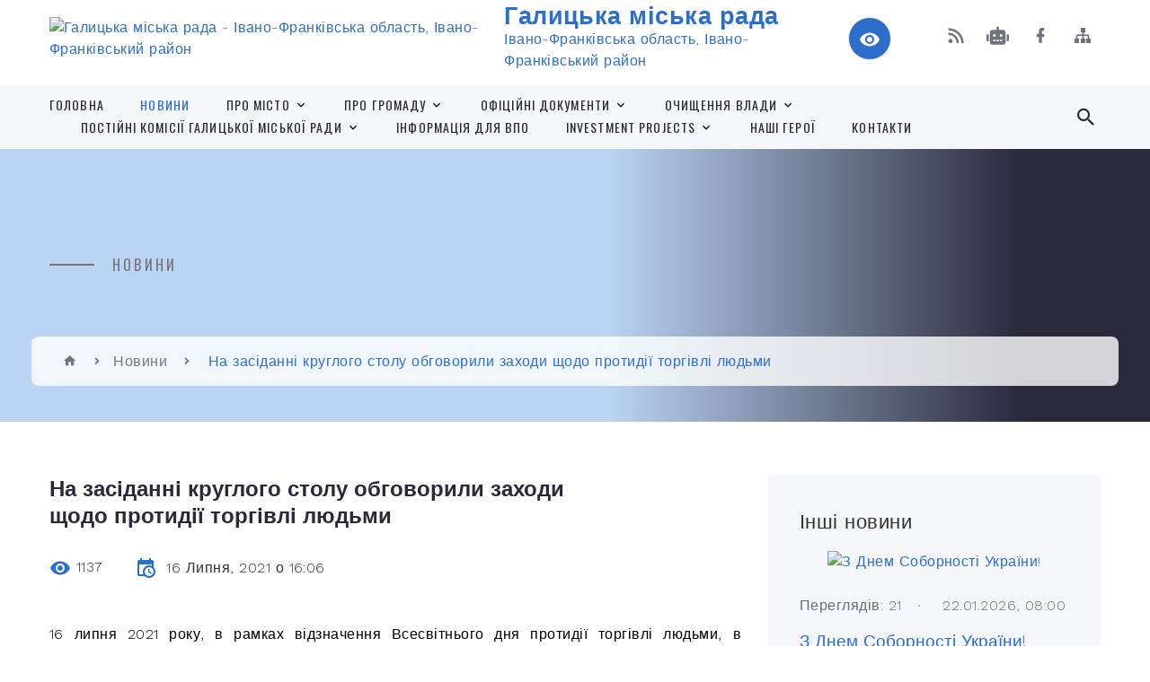

--- FILE ---
content_type: text/html; charset=UTF-8
request_url: https://galycka-gromada.gov.ua/news/1626462802/
body_size: 19866
content:
<!DOCTYPE html>
<html class="wide wow-animation" lang="uk">
<head>
	<!--[if IE]><meta http-equiv="X-UA-Compatible" content="IE=edge"><![endif]-->
	<meta charset="utf-8">
	<meta name="viewport" content="width=device-width, initial-scale=1">
	<!--[if IE]><script>
		document.createElement('header');
		document.createElement('nav');
		document.createElement('main');
		document.createElement('section');
		document.createElement('article');
		document.createElement('aside');
		document.createElement('footer');
		document.createElement('figure');
		document.createElement('figcaption');
	</script><![endif]-->
	<title>На засіданні круглого столу обговорили заходи щодо протидії торгівлі людьми | Галицька міська рада</title>
	<meta name="description" content="16 липня 2021 року, в рамках відзначення Всесвітнього дня протидії торгівлі людьми, в Галицькій міській раді відбулося засідання круглого столу на тему &amp;laquo;Взаємодія суб&amp;rsquo;єктів, які здійснюють заходи у сфері протидії торгівлі л">
	<meta name="keywords" content="На, засіданні, круглого, столу, обговорили, заходи, щодо, протидії, торгівлі, людьми, |, Галицька, міська, рада, 04054263">

	
		<meta property="og:image" content="https://rada.info/upload/users_files/04054263/52a7c31a08dd4d80780f416b990d9052.jpg">
	<meta property="og:image:width" content="1869">
	<meta property="og:image:height" content="1189">
			<meta property="og:title" content="На засіданні круглого столу обговорили заходи щодо протидії торгівлі людьми">
			<meta property="og:description" content="16 липня 2021 року, в рамках відзначення Всесвітнього дня протидії торгівлі людьми, в Галицькій міській раді відбулося засідання круглого столу на тему&amp;nbsp;&amp;laquo;Взаємодія суб&amp;rsquo;єктів, які здійснюють заходи у сфері протидії торгівлі людьми в громаді&amp;raquo;. Участь у заході взяли працівники відділу соціальних послуг, відділу освіти та служби у справах дітей Галицької міської ради, управління соціального захисту населення Івано-Франківської РДА, сектору ювенальної превенції відділу превенції Івано Франківського РУП ГУНП, Галицького бюро правової допомоги, Галицького районного сектору філії ДУ &amp;laquo;Центр пробації&amp;raquo; в області, Галицької районної філії Івано-Франківського обласного центру зайнятості.">
			<meta property="og:type" content="article">
	<meta property="og:url" content="https://galycka-gromada.gov.ua/news/1626462802/">
		
		<link rel="apple-touch-icon" sizes="57x57" href="https://gromada.org.ua/apple-icon-57x57.png">
	<link rel="apple-touch-icon" sizes="60x60" href="https://gromada.org.ua/apple-icon-60x60.png">
	<link rel="apple-touch-icon" sizes="72x72" href="https://gromada.org.ua/apple-icon-72x72.png">
	<link rel="apple-touch-icon" sizes="76x76" href="https://gromada.org.ua/apple-icon-76x76.png">
	<link rel="apple-touch-icon" sizes="114x114" href="https://gromada.org.ua/apple-icon-114x114.png">
	<link rel="apple-touch-icon" sizes="120x120" href="https://gromada.org.ua/apple-icon-120x120.png">
	<link rel="apple-touch-icon" sizes="144x144" href="https://gromada.org.ua/apple-icon-144x144.png">
	<link rel="apple-touch-icon" sizes="152x152" href="https://gromada.org.ua/apple-icon-152x152.png">
	<link rel="apple-touch-icon" sizes="180x180" href="https://gromada.org.ua/apple-icon-180x180.png">
	<link rel="icon" type="image/png" sizes="192x192"  href="https://gromada.org.ua/android-icon-192x192.png">
	<link rel="icon" type="image/png" sizes="32x32" href="https://gromada.org.ua/favicon-32x32.png">
	<link rel="icon" type="image/png" sizes="96x96" href="https://gromada.org.ua/favicon-96x96.png">
	<link rel="icon" type="image/png" sizes="16x16" href="https://gromada.org.ua/favicon-16x16.png">
	<link rel="manifest" href="https://gromada.org.ua/manifest.json">
	<meta name="msapplication-TileColor" content="#ffffff">
	<meta name="msapplication-TileImage" content="https://gromada.org.ua/ms-icon-144x144.png">
	<meta name="theme-color" content="#ffffff">
	
	
		<meta name="robots" content="">
		
    <link rel="stylesheet" href="https://fonts.googleapis.com/css?family=Work+Sans:300,700,800%7COswald:300,400,500">
	
    <link rel="preload" href="//gromada.org.ua/themes/2021_bar/css/styles_vip.css?v=2.98" as="style">
	<link rel="stylesheet" href="//gromada.org.ua/themes/2021_bar/css/styles_vip.css?v=2.98">
	<link rel="stylesheet" href="//gromada.org.ua/themes/2021_bar/css/103585/theme_vip.css?v=1769150372">
	
			<!--[if lt IE 9]>
	<script src="https://oss.maxcdn.com/html5shiv/3.7.2/html5shiv.min.js"></script>
	<script src="https://oss.maxcdn.com/respond/1.4.2/respond.min.js"></script>
	<![endif]-->
	<!--[if gte IE 9]>
	<style type="text/css">
		.gradient { filter: none; }
	</style>
	<![endif]-->

</head>
<body class="">

	<a href="#top_menu" class="skip-link link" aria-label="Перейти до головного меню (Alt+1)" accesskey="1">Перейти до головного меню (Alt+1)</a>
	<a href="#left_menu" class="skip-link link" aria-label="Перейти до бічного меню (Alt+2)" accesskey="2">Перейти до бічного меню (Alt+2)</a>
    <a href="#main_content" class="skip-link link" aria-label="Перейти до головного вмісту (Alt+3)" accesskey="3">Перейти до текстового вмісту (Alt+3)</a>



<div class="page">

	<!-- Page Header-->
	<header class="section page-header">
		<!-- RD Navbar-->
		<div class="rd-navbar-wrap">
			<nav class="rd-navbar rd-navbar-corporate" data-layout="rd-navbar-fixed" data-sm-layout="rd-navbar-fixed" data-md-layout="rd-navbar-fixed" data-md-device-layout="rd-navbar-fixed" data-lg-layout="rd-navbar-static" data-lg-device-layout="rd-navbar-fixed" data-xl-layout="rd-navbar-static" data-xl-device-layout="rd-navbar-static" data-xxl-layout="rd-navbar-static" data-xxl-device-layout="rd-navbar-static" data-lg-stick-up-offset="118px" data-xl-stick-up-offset="118px" data-xxl-stick-up-offset="118px" data-lg-stick-up="true" data-xl-stick-up="true" data-xxl-stick-up="true">
				<div class="rd-navbar-aside-outer">
					<div class="rd-navbar-aside">
						<!-- RD Navbar Panel-->
						<div class="rd-navbar-panel">
							<!-- RD Navbar Toggle-->
							<button class="rd-navbar-toggle" data-rd-navbar-toggle="#rd-navbar-nav-wrap-1" aria-label="Показати меню сайту"><span></span></button>
							<a class="rd-navbar-brand" href="https://galycka-gromada.gov.ua/">
								<img src="https://rada.info/upload/users_files/04054263/gerb/COA_of_Halych.svg.png" alt="Галицька міська рада - Івано-Франківська область, Івано-Франківський район" srcset="https://rada.info/upload/users_files/04054263/gerb/COA_of_Halych.svg.png">
								<span>Галицька міська рада <br><small>Івано-Франківська область, Івано-Франківський район</small></span>
							</a>
						</div>
						<div class="rd-navbar-collapse">
							<button class="rd-navbar-collapse-toggle rd-navbar-fixed-element-1" data-rd-navbar-toggle="#rd-navbar-collapse-content-1"><span></span></button>
							<div class="rd-navbar-collapse-content" id="rd-navbar-collapse-content-1">
								<article class="unit align-items-center">
									<div class="unit-left"><a class="icon icon-md icon-modern mdi mdi-eye inverse" href="#" title="Режим високої контастності" onclick="return set_special('002572644fae68fcb9931670484d54f52e56e46f');"></a></div>
								</article>
								<article class="align-items-center">
									<div class="unit-body">
										<ul class="list-0">
											<li class="social_links">
												<div class="group group-xs group-middle">
												
													<a class="icon icon-sm icon-creative mdi mdi-rss" href="https://gromada.org.ua/rss/103585/" rel="nofollow" target="_blank" title="RSS-стрічка новин"></a>
																										<a class="icon icon-sm icon-creative mdi mdi-robot" href="https://galycka-gromada.gov.ua/feedback/#chat_bot" title="Наша громада в смартфоні"><i class="fas fa-robot"></i></a>
																																																				<a class="icon icon-sm icon-creative mdi mdi-facebook" href="Галицька територіальна громада https://www.facebook.com/Halychgromada" rel="nofollow" target="_blank" title="Наша сторінка у Facebook"></a>																																							<a class="icon icon-sm icon-creative mdi mdi-sitemap" href="https://galycka-gromada.gov.ua/sitemap/" rel="nofollow" target="_blank" title="Мапа сайту"></a>
													
												</div>
											</li>
																					</ul>
									</div>
								</article>
							</div>
						</div>
					</div>
				</div>
				<div class="rd-navbar-main-outer" id="top_menu">
					<div class="rd-navbar-main">
						<div class="rd-navbar-nav-wrap" id="rd-navbar-nav-wrap-1">
							<!-- RD Navbar Search-->
							<div class="rd-navbar-search" id="rd-navbar-search-1">
								<button class="rd-navbar-search-toggle" data-rd-navbar-toggle="#rd-navbar-search-1" aria-label="Показати форму для пошуку"><span></span></button>
								<form class="rd-search" action="https://galycka-gromada.gov.ua/search/" data-search-live="rd-search-results-live-1" method="GET">
									<div class="form-wrap">
										<label class="form-label" for="rd-navbar-search-form-input-1">Пошук...</label>
										<input class="form-input rd-navbar-search-form-input" id="rd-navbar-search-form-input-1" type="text" name="q" aria-label="Введіть пошукову фразу" autocomplete="off">
									</div>
									<button name="gAction" value="y" class="rd-search-form-submit far fa-search" type="submit" aria-label="Здійснити пошук"></button>
								</form>
							</div>
							<!-- RD Navbar Nav-->
							<ul class="rd-navbar-nav">
																<li class="rd-nav-item">
									<a class="rd-nav-link" href="https://galycka-gromada.gov.ua/main/">Головна</a>
																	</li>
																<li class="rd-nav-item active">
									<a class="rd-nav-link" href="https://galycka-gromada.gov.ua/news/">Новини</a>
																	</li>
																<li class="rd-nav-item">
									<a class="rd-nav-link" href="https://galycka-gromada.gov.ua/pro-misto-13-40-18-03-12-2020/">Про місто</a>
																		<ul class="rd-menu rd-navbar-dropdown">
																				<li class="rd-dropdown-item">
											<a class="rd-dropdown-link" href="javascript:;">Історія міста</a>
																						<ul class="rd-menu rd-navbar-dropdown">
																								<li class="rd-dropdown-item">
													<a class="rd-dropdown-link active" href="https://galycka-gromada.gov.ua/davnij-galich-10-32-49-27-10-2023/">Давній Галич</a>
												</li>
																																			</ul>
																					</li>
																				<li class="rd-dropdown-item">
											<a class="rd-dropdown-link" href="https://galycka-gromada.gov.ua/viznachni-miscya-13-40-44-03-12-2020/">Визначні місця</a>
																					</li>
																				<li class="rd-dropdown-item">
											<a class="rd-dropdown-link" href="https://galycka-gromada.gov.ua/svitlini-10-10-01-26-03-2025/">СВІТЛИНИ</a>
																					</li>
																				<li class="rd-dropdown-item">
											<a class="rd-dropdown-link" href="https://galycka-gromada.gov.ua/fotoalbom-galicka-gromada-10-47-35-26-03-2025/">Фотоальбом. Галич 1125</a>
																					</li>
																													</ul>
																	</li>
																<li class="rd-nav-item">
									<a class="rd-nav-link" href="https://galycka-gromada.gov.ua/structure/">Про громаду</a>
																		<ul class="rd-menu rd-navbar-dropdown">
																				<li class="rd-dropdown-item">
											<a class="rd-dropdown-link" href="https://galycka-gromada.gov.ua/pasport-gromadi-15-43-57-16-08-2022/">Паспорт громади</a>
																					</li>
																				<li class="rd-dropdown-item">
											<a class="rd-dropdown-link" href="https://galycka-gromada.gov.ua/strategiya-rozvitku-galickoi-miskoi-teritorialnoi-gromadi-na-2024-2027-roki-10-02-09-26-03-2025/">Стратегія розвитку Галицької міської територіальної громади  на 2024 - 2027 роки</a>
																					</li>
																													</ul>
																	</li>
																<li class="rd-nav-item">
									<a class="rd-nav-link" href="https://galycka-gromada.gov.ua/docs/">Офіційні документи</a>
																		<ul class="rd-menu rd-navbar-dropdown">
																				<li class="rd-dropdown-item">
											<a class="rd-dropdown-link" href="https://galycka-gromada.gov.ua/rozporyadzhennya-miskogo-golovi-15-09-11-03-12-2020/">Розпорядження міського голови</a>
																						<ul class="rd-menu rd-navbar-dropdown">
																								<li class="rd-dropdown-item">
													<a class="rd-dropdown-link active" href="https://galycka-gromada.gov.ua/rozporyadzhennya-2021-13-12-23-25-01-2021/">Розпорядження 2021</a>
												</li>
																								<li class="rd-dropdown-item">
													<a class="rd-dropdown-link active" href="https://galycka-gromada.gov.ua/rozporyadzhennya-2022-09-34-24-31-01-2022/">Розпорядження 2022</a>
												</li>
																								<li class="rd-dropdown-item">
													<a class="rd-dropdown-link active" href="https://galycka-gromada.gov.ua/rozporyadzhennya-2023-11-31-02-02-01-2023/">Розпорядження 2023</a>
												</li>
																								<li class="rd-dropdown-item">
													<a class="rd-dropdown-link active" href="https://galycka-gromada.gov.ua/rozporyadzhennya-2024-rik-10-11-54-03-01-2024/">Розпорядження 2024</a>
												</li>
																								<li class="rd-dropdown-item">
													<a class="rd-dropdown-link active" href="https://galycka-gromada.gov.ua/rozporyadzhennya-2025-15-01-15-07-01-2025/">Розпорядження 2025</a>
												</li>
																								<li class="rd-dropdown-item">
													<a class="rd-dropdown-link active" href="https://galycka-gromada.gov.ua/rozporyadzhennya-2026-11-02-13-12-01-2026/">Розпорядження 2026</a>
												</li>
																																			</ul>
																					</li>
																				<li class="rd-dropdown-item">
											<a class="rd-dropdown-link" href="https://galycka-gromada.gov.ua/rozporyadzhennya-2020-15-07-33-04-12-2020/">Розпорядження 2020</a>
																					</li>
																				<li class="rd-dropdown-item">
											<a class="rd-dropdown-link" href="https://galycka-gromada.gov.ua/proekti-rishen-15-09-36-03-12-2020/">Проєкти рішень</a>
																						<ul class="rd-menu rd-navbar-dropdown third_column">
																								<li class="rd-dropdown-item">
													<a class="rd-dropdown-link active" href="https://galycka-gromada.gov.ua/trete-plenarne-zasidannya-i-sesii-galickoi-miskoi-radi-14-27-23-11-12-2020/">Третє пленарне засідання першої сесії Галицької міської ради восьмого скликання</a>
												</li>
																								<li class="rd-dropdown-item">
													<a class="rd-dropdown-link active" href="https://galycka-gromada.gov.ua/druga-sesiya-miskoi-radi-vosmogo-sklikannya-14-37-47-17-12-2020/">Друга сесія міської ради восьмого скликання</a>
												</li>
																								<li class="rd-dropdown-item">
													<a class="rd-dropdown-link active" href="https://galycka-gromada.gov.ua/tretya-sesiya-miskoi-radi-vosmogo-sklikannya-14-13-34-24-12-2020/">Третя сесія міської ради восьмого скликання</a>
												</li>
																								<li class="rd-dropdown-item">
													<a class="rd-dropdown-link active" href="https://galycka-gromada.gov.ua/chetverta-sesiya-galickoi-miskoi-radi-vosmogo-sklikannya-09-19-59-14-01-2021/">Четверта сесія Галицької міської ради восьмого скликання</a>
												</li>
																								<li class="rd-dropdown-item">
													<a class="rd-dropdown-link active" href="https://galycka-gromada.gov.ua/pyata-pozachergova-sesiya-galickoi-miskoi-radi-vosmogo-sklikannya-15-08-56-29-01-2021/">П'ята (позачергова) сесія Галицької міської ради восьмого скликання</a>
												</li>
																								<li class="rd-dropdown-item">
													<a class="rd-dropdown-link active" href="https://galycka-gromada.gov.ua/shosta-sesiya-miskoi-radi-16-25-06-04-02-2021/">Шоста (позачергова) сесія Галицької міської ради восьмого скликання</a>
												</li>
																								<li class="rd-dropdown-item">
													<a class="rd-dropdown-link active" href="https://galycka-gromada.gov.ua/soma-pozachergova-sesiya-miskoi-radi-vosmogo-sklikannya-11-53-04-31-03-2021/">Сьома (позачергова) сесія міської ради восьмого скликання</a>
												</li>
																								<li class="rd-dropdown-item">
													<a class="rd-dropdown-link active" href="https://galycka-gromada.gov.ua/vosma-sesiya-galickoi-miskoi-radi-vosmogo-sklikannya-17-30-14-08-04-2021/">Восьма сесія Галицької міської ради восьмого скликання</a>
												</li>
																								<li class="rd-dropdown-item">
													<a class="rd-dropdown-link active" href="https://galycka-gromada.gov.ua/devyata-pozachergova-sesiya-galickoi-miskoi-radi-15-03-33-26-05-2021/">Дев'ята (позачергова) сесія Галицької міської ради восьмого скликання</a>
												</li>
																								<li class="rd-dropdown-item">
													<a class="rd-dropdown-link active" href="https://galycka-gromada.gov.ua/desyata-sesiya-galickoi-miskoi-radi-vosmogo-sklikannya-15-47-37-09-06-2021/">Десята сесія Галицької міської ради восьмого скликання</a>
												</li>
																								<li class="rd-dropdown-item">
													<a class="rd-dropdown-link active" href="https://galycka-gromada.gov.ua/odinadcyata-pozachergova-sesiya-vosmogo-sklikannya-16-06-29-21-07-2021/">Одинадцята (позачергова) сесія восьмого скликання</a>
												</li>
																								<li class="rd-dropdown-item">
													<a class="rd-dropdown-link active" href="https://galycka-gromada.gov.ua/dvanadcyata-pozachergova-cesiya-vosmogo-sklikannya-09-03-53-10-08-2021/">Дванадцята (позачергова) cесія восьмого скликання</a>
												</li>
																								<li class="rd-dropdown-item">
													<a class="rd-dropdown-link active" href="https://galycka-gromada.gov.ua/chotirnadcyata-pozachergova-sesiya-vosmogo-sklikannya-14-55-41-26-08-2021/">Чотирнадцята (позачергова) сесія восьмого скликання</a>
												</li>
																								<li class="rd-dropdown-item">
													<a class="rd-dropdown-link active" href="https://galycka-gromada.gov.ua/pyatnadcyata-pozachergova-sesiya-vosmogo-sklikannya-16-58-56-14-09-2021/">П'ятнадцята (позачергова) сесія восьмого скликання</a>
												</li>
																								<li class="rd-dropdown-item">
													<a class="rd-dropdown-link active" href="https://galycka-gromada.gov.ua/shistnadcyata-pozachergova-sesiya-vosmogo-sklikannya-09-43-20-20-09-2021/">Шістнадцята сесія восьмого скликання</a>
												</li>
																								<li class="rd-dropdown-item">
													<a class="rd-dropdown-link active" href="https://galycka-gromada.gov.ua/simnadcyata-pozachergova-sesiya-vosmogo-sklikannya-14-44-34-19-10-2021/">Сімнадцята (позачергова) сесія восьмого скликання</a>
												</li>
																								<li class="rd-dropdown-item">
													<a class="rd-dropdown-link active" href="https://galycka-gromada.gov.ua/visimnadcyata-pozachergova-sesiya-vosmogo-sklikannya-22-01-30-28-10-2021/">Вісімнадцята (позачергова) сесія восьмого скликання</a>
												</li>
																								<li class="rd-dropdown-item">
													<a class="rd-dropdown-link active" href="https://galycka-gromada.gov.ua/devyatnadcyata-pozachergova-sesiya-vosmogo-sklikannya-14-00-54-04-11-2021/">Дев'ятнадцята (позачергова) сесія восьмого скликання</a>
												</li>
																								<li class="rd-dropdown-item">
													<a class="rd-dropdown-link active" href="https://galycka-gromada.gov.ua/dvadcyata-pozachergova-sesiya-16-57-05-25-11-2021/">Двадцята сесія восьмого скликання</a>
												</li>
																								<li class="rd-dropdown-item">
													<a class="rd-dropdown-link active" href="https://galycka-gromada.gov.ua/dvadcyat-persha-pozachergova-sesiya-vosmogo-sklikannya-10-31-10-24-12-2021/">Двадцять перша (позачергова) сесія восьмого скликання</a>
												</li>
																								<li class="rd-dropdown-item">
													<a class="rd-dropdown-link active" href="https://galycka-gromada.gov.ua/dvadcyat-druga-sesiya-vosmogo-sklikannya-10-19-49-12-01-2022/">Двадцять друга сесія восьмого скликання</a>
												</li>
																								<li class="rd-dropdown-item">
													<a class="rd-dropdown-link active" href="https://galycka-gromada.gov.ua/dvadcyat-tretya-pozachergova-sesiya-vosmogo-sklikannya-12-26-01-28-01-2022/">Двадцять третя (позачергова) сесія восьмого скликання</a>
												</li>
																								<li class="rd-dropdown-item">
													<a class="rd-dropdown-link active" href="https://galycka-gromada.gov.ua/dvadcyat-chetverta-sesiya-vosmogo-sklikannya-15-50-20-09-02-2022/">Двадцять четверта сесія восьмого скликання</a>
												</li>
																								<li class="rd-dropdown-item">
													<a class="rd-dropdown-link active" href="https://galycka-gromada.gov.ua/dvadcyat-pyata-pozachergova-sesiya-vosmogo-sklikannya-14-13-29-13-05-2022/">Двадцять п'ята (позачергова) сесія восьмого скликання</a>
												</li>
																								<li class="rd-dropdown-item">
													<a class="rd-dropdown-link active" href="https://galycka-gromada.gov.ua/dvadcyat-pyata-sesiya-vosmogo-sklikannya-22-45-50-15-06-2022/">Двадцять п'ята  сесія восьмого скликання</a>
												</li>
																								<li class="rd-dropdown-item">
													<a class="rd-dropdown-link active" href="https://galycka-gromada.gov.ua/nastupna-sesiya-vosmogo-sklikannya-15-16-44-16-08-2022/">Наступна сесія восьмого скликання</a>
												</li>
																																			</ul>
																					</li>
																				<li class="rd-dropdown-item">
											<a class="rd-dropdown-link" href="https://galycka-gromada.gov.ua/prijnyati-rishennya-15-09-57-03-12-2020/">Прийняті рішення</a>
																						<ul class="rd-menu rd-navbar-dropdown third_column">
																								<li class="rd-dropdown-item">
													<a class="rd-dropdown-link active" href="https://galycka-gromada.gov.ua/trete-plenarne-zasidannya-pershoi-sesii-galickoi-miskoi-radi-vosmogo-sklikannya-14-44-46-17-12-2020/">Друге, Третє пленарне засідання першої сесії міської ради восьмого скликання</a>
												</li>
																								<li class="rd-dropdown-item">
													<a class="rd-dropdown-link active" href="https://galycka-gromada.gov.ua/druga-sesiya-miskoi-radi-vosmogo-sklikannya-14-03-53-24-12-2020/">Друга сесія міської ради восьмого скликання</a>
												</li>
																								<li class="rd-dropdown-item">
													<a class="rd-dropdown-link active" href="https://galycka-gromada.gov.ua/tretya-sesiya-miskoi-radi-vosmogo-sklikannya-13-14-46-30-12-2020/">Третя сесія міської ради восьмого скликання</a>
												</li>
																								<li class="rd-dropdown-item">
													<a class="rd-dropdown-link active" href="https://galycka-gromada.gov.ua/chetverta-sesiya-miskoi-radi-vosmogo-sklikannya-17-08-19-17-01-2021/">Четверта сесія міської ради восьмого скликання</a>
												</li>
																								<li class="rd-dropdown-item">
													<a class="rd-dropdown-link active" href="https://galycka-gromada.gov.ua/pyata-pozachergova-sesiya-miskoi-radi-15-07-54-04-02-2021/">П'ята (позачергова) сесія міської ради восьмого скликання</a>
												</li>
																								<li class="rd-dropdown-item">
													<a class="rd-dropdown-link active" href="https://galycka-gromada.gov.ua/shosta-pozachergova-sesiya-galickoi-miskoi-radi-vosmogo-sklikannya-17-03-40-25-02-2021/">Шоста (позачергова) сесія міської ради восьмого скликання</a>
												</li>
																								<li class="rd-dropdown-item">
													<a class="rd-dropdown-link active" href="https://galycka-gromada.gov.ua/soma-pozachergova-sesiya-galickoi-miskoi-radi-15-06-52-08-04-2021/">Сьома (позачергова) сесія  міської ради восьмого скликання</a>
												</li>
																								<li class="rd-dropdown-item">
													<a class="rd-dropdown-link active" href="https://galycka-gromada.gov.ua/vosma-pozachergova-sesiya-miskoi-radi-vosmogo-sklikannya-16-27-26-28-04-2021/">Восьма (позачергова) сесія міської ради восьмого скликання</a>
												</li>
																								<li class="rd-dropdown-item">
													<a class="rd-dropdown-link active" href="https://galycka-gromada.gov.ua/devyata-pozachergova-sesiya-miskoi-radi-vosmogo-sklikannya-13-11-13-03-06-2021/">Дев'ята (позачергова) сесія міської ради восьмого скликання</a>
												</li>
																								<li class="rd-dropdown-item">
													<a class="rd-dropdown-link active" href="https://galycka-gromada.gov.ua/desyata-sesiya-galickoi-miskoi-radi-vosmogo-sklikannya-15-58-27-01-07-2021/">Десята сесія Галицької міської ради восьмого скликання</a>
												</li>
																								<li class="rd-dropdown-item">
													<a class="rd-dropdown-link active" href="https://galycka-gromada.gov.ua/odinadcyata-sesiya-pozachergova-galickoi-miskoi-radi-vosmogo-sklikannya-15-59-34-28-07-2021/">Одинадцята (позачергова) сесія Галицької міської ради восьмого скликання</a>
												</li>
																								<li class="rd-dropdown-item">
													<a class="rd-dropdown-link active" href="https://galycka-gromada.gov.ua/dvanadcyata-pozachergova-cesiya-vosmogo-sklikannya-13-38-55-16-08-2021/">Дванадцята (позачергова) cесія восьмого скликання</a>
												</li>
																								<li class="rd-dropdown-item">
													<a class="rd-dropdown-link active" href="https://galycka-gromada.gov.ua/trinadcyata-sesiya-vosmogo-sklikannya-16-44-02-25-08-2021/">Тринадцята урочиста сесія восьмого скликання</a>
												</li>
																								<li class="rd-dropdown-item">
													<a class="rd-dropdown-link active" href="https://galycka-gromada.gov.ua/chotirnadcyata-pozachergova-sesiya-vosmogo-sklikannya-08-56-30-01-09-2021/">Чотирнадцята (позачергова) сесія восьмого скликання</a>
												</li>
																								<li class="rd-dropdown-item">
													<a class="rd-dropdown-link active" href="https://galycka-gromada.gov.ua/pyatnadcyata-pozachergova-sesiya-vosmogo-sklikannya-16-13-45-17-09-2021/">П'ятнадцята (позачергова) сесія восьмого скликання</a>
												</li>
																								<li class="rd-dropdown-item">
													<a class="rd-dropdown-link active" href="https://galycka-gromada.gov.ua/shistnadcyata-sesiya-vosmogo-sklikannya-22-14-41-05-10-2021/">Шістнадцята сесія восьмого скликання</a>
												</li>
																								<li class="rd-dropdown-item">
													<a class="rd-dropdown-link active" href="https://galycka-gromada.gov.ua/simnadcyata-pozachergova-sesiya-vosmogo-sklikannya-16-56-12-27-10-2021/">Сімнадцята (позачергова) сесія восьмого скликання</a>
												</li>
																								<li class="rd-dropdown-item">
													<a class="rd-dropdown-link active" href="https://galycka-gromada.gov.ua/visimnadcyata-pozachergova-sesiya-vosmogo-sklikannya-09-55-40-09-11-2021/">Вісімнадцята (позачергова) сесія восьмого скликання</a>
												</li>
																								<li class="rd-dropdown-item">
													<a class="rd-dropdown-link active" href="https://galycka-gromada.gov.ua/devyatnadcyata-pozachergova-sesiya-vosmogo-sklikannya-15-42-35-12-11-2021/">Дев'ятнадцята (позачергова) сесія восьмого скликання</a>
												</li>
																								<li class="rd-dropdown-item">
													<a class="rd-dropdown-link active" href="https://galycka-gromada.gov.ua/dvadcyata-sesiya-vosmogo-sklikannya-10-46-22-23-12-2021/">Двадцята сесія восьмого скликання</a>
												</li>
																								<li class="rd-dropdown-item">
													<a class="rd-dropdown-link active" href="https://galycka-gromada.gov.ua/dvadcyat-persha-pozachergova-sesiya-vosmogo-sklikannya-13-52-51-01-01-2022/">Двадцять перша (позачергова) сесія восьмого скликання</a>
												</li>
																								<li class="rd-dropdown-item">
													<a class="rd-dropdown-link active" href="https://galycka-gromada.gov.ua/dvadcyat-druga-sesiya-vosmogo-sklikannya-12-57-21-28-01-2022/">Двадцять друга сесія восьмого скликання</a>
												</li>
																								<li class="rd-dropdown-item">
													<a class="rd-dropdown-link active" href="https://galycka-gromada.gov.ua/dvadcyat-tretya-pozachergova-sesiya-vosmogo-sklikannya-14-31-23-03-02-2022/">Двадцять третя (позачергова) сесія восьмого скликання</a>
												</li>
																								<li class="rd-dropdown-item">
													<a class="rd-dropdown-link active" href="https://galycka-gromada.gov.ua/dvadcyat-soma-sesiya-vosmogo-sklikannya-13-17-08-23-11-2022/">Двадцять сьома сесія восьмого скликання</a>
												</li>
																								<li class="rd-dropdown-item">
													<a class="rd-dropdown-link active" href="https://galycka-gromada.gov.ua/dvadcyat-shosta-pozachergova-sesiya-vosmogo-sklikannya-09-35-41-09-11-2022/">Двадцять шоста ( позачергова) сесія восьмого скликання</a>
												</li>
																								<li class="rd-dropdown-item">
													<a class="rd-dropdown-link active" href="https://galycka-gromada.gov.ua/dvadcyat-chetverta-sesiya-vosmogo-sklikannya-10-22-49-01-03-2022/">Двадцять четверта сесія восьмого скликання</a>
												</li>
																								<li class="rd-dropdown-item">
													<a class="rd-dropdown-link active" href="https://galycka-gromada.gov.ua/dvadcyat-pyata-sesiya-vosmogo-sklikannya-08-12-45-19-07-2022/">Двадцять п'ята сесія восьмого скликання</a>
												</li>
																																			</ul>
																					</li>
																				<li class="rd-dropdown-item">
											<a class="rd-dropdown-link" href="https://galycka-gromada.gov.ua/rezultati-vidkritogo-poimennogo-golosuvannya-15-10-43-03-12-2020/">Результати відкритого поіменного голосування</a>
																					</li>
																				<li class="rd-dropdown-item">
											<a class="rd-dropdown-link" href="https://galycka-gromada.gov.ua/rishennya-sesii-miskoi-radi-somogo-sklikannya-15-09-22-18-02-2021/">Рішення сесії міської ради сьомого скликання</a>
																					</li>
																				<li class="rd-dropdown-item">
											<a class="rd-dropdown-link" href="https://galycka-gromada.gov.ua/proekti-rishen-z-03112022-11-00-06-25-11-2025/">Проєкти рішень з 03.11.2022</a>
																					</li>
																				<li class="rd-dropdown-item">
											<a class="rd-dropdown-link" href="https://galycka-gromada.gov.ua/rishennya-z-30032023-11-04-07-25-11-2025/">Рішення з 30.03.2023</a>
																					</li>
																				<li class="rd-dropdown-item">
											<a class="rd-dropdown-link" href="https://galycka-gromada.gov.ua/videotranslyaciya-zasidan-sesij-z-05032024-11-30-48-25-11-2025/">Відеотрансляція засідань сесій з 05.03.2024</a>
																					</li>
																				<li class="rd-dropdown-item">
											<a class="rd-dropdown-link" href="https://galycka-gromada.gov.ua/reglament-miskoi-radi-vosmogo-sklikannya-15-54-02-24-11-2025/">Регламент міської ради восьмого скликання</a>
																					</li>
																													</ul>
																	</li>
																<li class="rd-nav-item">
									<a class="rd-nav-link" href="https://galycka-gromada.gov.ua/ochischennya-vladi-13-43-11-03-12-2020/">Очищення влади</a>
																		<ul class="rd-menu rd-navbar-dropdown">
																				<li class="rd-dropdown-item">
											<a class="rd-dropdown-link" href="https://galycka-gromada.gov.ua/zayava-pro-provedennya-perevirki-peredbachenoi-zakonom-ukraini-pro-ochischennya-vladi-14-54-39-10-12-2020/">Заява про проведення перевірки, передбаченої Законом України "Про очищення влади"</a>
																					</li>
																				<li class="rd-dropdown-item">
											<a class="rd-dropdown-link" href="https://galycka-gromada.gov.ua/rozporyadzhennya-08-29-14-10-12-2020/">Розпорядження</a>
																						<ul class="rd-menu rd-navbar-dropdown">
																								<li class="rd-dropdown-item">
													<a class="rd-dropdown-link active" href="https://galycka-gromada.gov.ua/rozporyadzhennya-2021-15-45-19-05-01-2021/">Розпорядження 2021</a>
												</li>
																								<li class="rd-dropdown-item">
													<a class="rd-dropdown-link active" href="https://galycka-gromada.gov.ua/rozporyadzhennya-2020-08-30-50-10-12-2020/">Розпорядження 2020</a>
												</li>
																								<li class="rd-dropdown-item">
													<a class="rd-dropdown-link active" href="https://galycka-gromada.gov.ua/rozporyadzhennya-2024-14-30-21-26-04-2024/">Розпорядження 2024</a>
												</li>
																																			</ul>
																					</li>
																				<li class="rd-dropdown-item">
											<a class="rd-dropdown-link" href="https://galycka-gromada.gov.ua/perelik-osib-yaki-prohodyat-perevirku-08-30-13-10-12-2020/">Перелік осіб, які проходять перевірку</a>
																					</li>
																				<li class="rd-dropdown-item">
											<a class="rd-dropdown-link" href="https://galycka-gromada.gov.ua/rozporyadzhennya-pro-provedennya-perevirki-peredbachenoi-zakonom-ukraini-pro-ochischennya-vladi-zayava-perelik-osib-2005-16-26-21-05-03-2025/">Розпорядження про проведення перевірки, передбаченої Законом України "Про очищення влади", Заява, Перелік осіб 2005</a>
																					</li>
																				<li class="rd-dropdown-item">
											<a class="rd-dropdown-link" href="https://galycka-gromada.gov.ua/informaciya-pro-rezultati-provedennya-perevirki-11-44-18-19-08-2025/">Інформація про результати проведення перевірки</a>
																					</li>
																													</ul>
																	</li>
																<li class="rd-nav-item">
									<a class="rd-nav-link" href="https://galycka-gromada.gov.ua/postijni-komisii-galickoi-miskoi-radi-10-26-12-25-06-2024/">ПОСТІЙНІ КОМІСІЇ ГАЛИЦЬКОЇ МІСЬКОЇ РАДИ</a>
																		<ul class="rd-menu rd-navbar-dropdown">
																				<li class="rd-dropdown-item">
											<a class="rd-dropdown-link" href="https://galycka-gromada.gov.ua/postijna-komisiya-z-pitan-osviti-ta-nauki-ohoroni-zdorovya-socialnogo-zahistu-naselennya-molodizhnoi-politiki-kulturi-ta-sportu-10-28-44-25-06-2024/">Постійна комісія з питань освіти та науки, охорони здоров'я, соціального захисту населення, молодіжної політики, культури та спорту</a>
																						<ul class="rd-menu rd-navbar-dropdown">
																								<li class="rd-dropdown-item">
													<a class="rd-dropdown-link active" href="https://galycka-gromada.gov.ua/sklad-komisii-10-33-22-25-06-2024/">Склад комісії</a>
												</li>
																								<li class="rd-dropdown-item">
													<a class="rd-dropdown-link active" href="https://galycka-gromada.gov.ua/proekti-poryadku-dennogo-10-33-49-25-06-2024/">Проєкти порядку денного</a>
												</li>
																								<li class="rd-dropdown-item">
													<a class="rd-dropdown-link active" href="https://galycka-gromada.gov.ua/protokoli-zasidan-komisii-10-34-21-25-06-2024/">Протоколи засідань комісії</a>
												</li>
																								<li class="rd-dropdown-item">
													<a class="rd-dropdown-link active" href="https://galycka-gromada.gov.ua/videozapisi-zasidan-komisii-10-35-02-25-06-2024/">Відеозаписи засідань комісії</a>
												</li>
																								<li class="rd-dropdown-item">
													<a class="rd-dropdown-link active" href="https://galycka-gromada.gov.ua/proekti-poryadku-dennogoprotokolivideo-zasidan-2025-09-24-22-04-02-2025/">Проєкти порядку денного+Протоколи+Відео засідань 2025</a>
												</li>
																								<li class="rd-dropdown-item">
													<a class="rd-dropdown-link active" href="https://galycka-gromada.gov.ua/proekti-poryadku-dennogo-protokoli-zasidan-video-2026-15-49-50-19-01-2026/">Проєкти порядку денного + Протоколи засідань + відео 2026</a>
												</li>
																																			</ul>
																					</li>
																				<li class="rd-dropdown-item">
											<a class="rd-dropdown-link" href="https://galycka-gromada.gov.ua/postijna-komisiya-z-pitan-prav-ljudini-zakonnosti-deputatskoi-diyalnosti-etiki-ta-reglamentu-10-29-45-25-06-2024/">Постійна комісія з питань прав людини, законності, депутатської діяльності, етики та регламенту</a>
																						<ul class="rd-menu rd-navbar-dropdown">
																								<li class="rd-dropdown-item">
													<a class="rd-dropdown-link active" href="https://galycka-gromada.gov.ua/sklad-komisii-14-50-35-25-06-2024/">Склад комісії</a>
												</li>
																								<li class="rd-dropdown-item">
													<a class="rd-dropdown-link active" href="https://galycka-gromada.gov.ua/proekti-poryadku-dennogo-14-51-53-25-06-2024/">Проєкти порядку денного</a>
												</li>
																								<li class="rd-dropdown-item">
													<a class="rd-dropdown-link active" href="https://galycka-gromada.gov.ua/protokoli-zasidan-komisii-14-56-37-25-06-2024/">Протоколи засідань комісії</a>
												</li>
																								<li class="rd-dropdown-item">
													<a class="rd-dropdown-link active" href="https://galycka-gromada.gov.ua/videozapisi-zasidan-komisii-14-57-27-25-06-2024/">Відеозаписи засідань комісії</a>
												</li>
																								<li class="rd-dropdown-item">
													<a class="rd-dropdown-link active" href="https://galycka-gromada.gov.ua/proekti-poryadku-dennogo-protokoli-zasidan-video-2025-15-35-07-04-02-2025/">Проєкти порядку денного + Протоколи засідань + відео 2025</a>
												</li>
																								<li class="rd-dropdown-item">
													<a class="rd-dropdown-link active" href="https://galycka-gromada.gov.ua/proekti-poryadku-dennogo-protokoli-zasidan-video-2026-15-47-50-19-01-2026/">Проєкти порядку денного + Протоколи засідань + відео 2026</a>
												</li>
																																			</ul>
																					</li>
																				<li class="rd-dropdown-item">
											<a class="rd-dropdown-link" href="https://galycka-gromada.gov.ua/postijna-komisiya-z-pitan-bjudzhetu-finansiv-podatkiv-ta-investicij-10-30-36-25-06-2024/">Постійна комісія з питань бюджету, фінансів, податків та інвестицій</a>
																						<ul class="rd-menu rd-navbar-dropdown">
																								<li class="rd-dropdown-item">
													<a class="rd-dropdown-link active" href="https://galycka-gromada.gov.ua/sklad-komisii-15-00-12-25-06-2024/">Склад комісії</a>
												</li>
																								<li class="rd-dropdown-item">
													<a class="rd-dropdown-link active" href="https://galycka-gromada.gov.ua/proekti-poryadku-dennogo-15-00-35-25-06-2024/">Проєкти порядку денного</a>
												</li>
																								<li class="rd-dropdown-item">
													<a class="rd-dropdown-link active" href="https://galycka-gromada.gov.ua/proekti-poryadku-dennogo-protokoli-zasidan-video-2026-10-37-42-12-01-2026/">Проєкти порядку денного + Протоколи засідань + відео 2026</a>
												</li>
																								<li class="rd-dropdown-item">
													<a class="rd-dropdown-link active" href="https://galycka-gromada.gov.ua/protokoli-zasidan-komisii-15-00-53-25-06-2024/">Протоколи засідань комісії</a>
												</li>
																								<li class="rd-dropdown-item">
													<a class="rd-dropdown-link active" href="https://galycka-gromada.gov.ua/videozapisi-zasidan-komisii-15-01-09-25-06-2024/">Відеозаписи засідань комісії</a>
												</li>
																								<li class="rd-dropdown-item">
													<a class="rd-dropdown-link active" href="https://galycka-gromada.gov.ua/proekti-poryadku-dennogo-protokoli-zasidan-2025-16-32-48-16-01-2025/">Проєкти порядку денного + Протоколи засідань+ відео 2025</a>
												</li>
																																			</ul>
																					</li>
																				<li class="rd-dropdown-item">
											<a class="rd-dropdown-link" href="https://galycka-gromada.gov.ua/postijna-komisiya-z-pitan-socialnoekonomichnogo-rozvitku-dorozhnogo-ta-zhitlovokomunalnogo-gospodarstva-pidpriemnictva-biznesu-ta-turizm-10-31-56-25-06-2024/">Постійна комісія з питань соціально-економічного розвитку, дорожнього та житлово-комунального господарства, підприємництва, бізнесу та туризм</a>
																						<ul class="rd-menu rd-navbar-dropdown">
																								<li class="rd-dropdown-item">
													<a class="rd-dropdown-link active" href="https://galycka-gromada.gov.ua/proekti-poryadku-dennogo-protokoli-zasidan-video-2026-14-03-59-19-01-2026/">Проєкти порядку денного + Протоколи засідань + відео 2026</a>
												</li>
																								<li class="rd-dropdown-item">
													<a class="rd-dropdown-link active" href="https://galycka-gromada.gov.ua/sklad-komisii-15-02-40-25-06-2024/">Склад комісії</a>
												</li>
																								<li class="rd-dropdown-item">
													<a class="rd-dropdown-link active" href="https://galycka-gromada.gov.ua/proekti-poryadku-dennogo-15-02-58-25-06-2024/">Проєкти порядку денного</a>
												</li>
																								<li class="rd-dropdown-item">
													<a class="rd-dropdown-link active" href="https://galycka-gromada.gov.ua/protokoli-zasidan-komisii-15-03-14-25-06-2024/">Протоколи засідань комісії</a>
												</li>
																								<li class="rd-dropdown-item">
													<a class="rd-dropdown-link active" href="https://galycka-gromada.gov.ua/videozapisi-zasidan-komisii-15-03-39-25-06-2024/">Відеозаписи засідань комісії</a>
												</li>
																								<li class="rd-dropdown-item">
													<a class="rd-dropdown-link active" href="https://galycka-gromada.gov.ua/proekti-poryadku-dennogo-protokoli-zasidan-video-2025-14-09-20-05-02-2025/">Проєкти порядку денного + Протоколи засідань + відео 2025</a>
												</li>
																																			</ul>
																					</li>
																				<li class="rd-dropdown-item">
											<a class="rd-dropdown-link" href="https://galycka-gromada.gov.ua/postijna-komisiya-z-pitan-agrarnoi-politiki-vikoristannya-zemel-prirodnih-resursiv-ta-ekologii-10-33-02-25-06-2024/">Постійна комісія з питань аграрної політики, використання земель, природних ресурсів та екології</a>
																						<ul class="rd-menu rd-navbar-dropdown">
																								<li class="rd-dropdown-item">
													<a class="rd-dropdown-link active" href="https://galycka-gromada.gov.ua/proekti-poryadku-dennogo-protokoli-zasidan-video-2026-12-01-04-14-01-2026/">Проєкти порядку денного+ Протоколи засідань + відео 2026</a>
												</li>
																								<li class="rd-dropdown-item">
													<a class="rd-dropdown-link active" href="https://galycka-gromada.gov.ua/sklad-komisii-15-05-36-25-06-2024/">Склад комісії</a>
												</li>
																								<li class="rd-dropdown-item">
													<a class="rd-dropdown-link active" href="https://galycka-gromada.gov.ua/proekti-poryadku-dennogo-15-05-54-25-06-2024/">Проєкти порядку денного</a>
												</li>
																								<li class="rd-dropdown-item">
													<a class="rd-dropdown-link active" href="https://galycka-gromada.gov.ua/protokoli-zasidan-komisii-15-06-25-25-06-2024/">Протоколи засідань комісії</a>
												</li>
																								<li class="rd-dropdown-item">
													<a class="rd-dropdown-link active" href="https://galycka-gromada.gov.ua/videozapisi-zasidan-komisii-15-06-41-25-06-2024/">Відеозаписи засідань комісії</a>
												</li>
																								<li class="rd-dropdown-item">
													<a class="rd-dropdown-link active" href="https://galycka-gromada.gov.ua/proekti-poryadku-dennogo-protokoli-zasidan-video-2025-11-32-30-24-01-2025/">Проєкти порядку денного+ Протоколи засідань + відео 2025</a>
												</li>
																																			</ul>
																					</li>
																													</ul>
																	</li>
																<li class="rd-nav-item">
									<a class="rd-nav-link" href="https://galycka-gromada.gov.ua/informaciya-dlya-vpo-14-39-21-31-07-2025/">ІНФОРМАЦІЯ ДЛЯ ВПО</a>
																	</li>
																<li class="rd-nav-item">
									<a class="rd-nav-link" href="https://galycka-gromada.gov.ua/investment-projects-15-38-49-04-06-2024/">INVESTMENT PROJECTS</a>
																		<ul class="rd-menu rd-navbar-dropdown">
																				<li class="rd-dropdown-item">
											<a class="rd-dropdown-link" href="https://galycka-gromada.gov.ua/welcome-to-halych-municipality-16-41-06-04-06-2024/">Welcome to Halych Municipality</a>
																					</li>
																				<li class="rd-dropdown-item">
											<a class="rd-dropdown-link" href="https://galycka-gromada.gov.ua/visualization-spinal-cord-injury-center-municipal-nonprofit-company-halytska-likarnia-hospital-halytska-city-council-16-48-36-04-06-2024/">Visualization Spinal cord injury center municipal non-profit company «HALYTSKA LIKARNIA (hospital)» HALYTSKA City Council</a>
																					</li>
																													</ul>
																	</li>
																<li class="rd-nav-item">
									<a class="rd-nav-link" href="https://galycka-gromada.gov.ua/nashi-geroi-13-36-53-28-11-2022/">НАШІ ГЕРОЇ</a>
																	</li>
																<li class="rd-nav-item">
									<a class="rd-nav-link" href="https://galycka-gromada.gov.ua/feedback/">Контакти</a>
																	</li>
																							</ul>
						</div>
					</div>
				</div>
			</nav>
		</div>
	</header>

		<section class="breadcrumbs-custom bg-image" style="background-image: url(https://rada.info/upload/users_files/04054263/slides/Візит-центр-Галич.jpg);">
		<div class="breadcrumbs-custom-inner">
			<div class="container breadcrumbs-custom-container">
				<div class="breadcrumbs-custom-main">
										<h6 class="breadcrumbs-custom-subtitle title-decorated">Новини</h6>
									</div>
				<ul class="breadcrumbs-custom-path"><li><a href="https://galycka-gromada.gov.ua/" title="Головна сторінка"><span class="icon mdi mdi-home"></span></a></li><li><a href="https://galycka-gromada.gov.ua/news/" aria-current="page">Новини</a></li> <li class="active">На засіданні круглого столу обговорили заходи щодо протидії торгівлі людьми</li></ul>
			</div>
		</div>
	</section>
	
	<div id="main_content">
						<section class="section section-sm">
	<div class="container">
		<div class="row row-50">
			<div class="col-lg-8">

				<article class="post-creative bar_content">
					<h1 class="post-creative-title">На засіданні круглого столу обговорили заходи щодо протидії торгівлі людьми</h1>
					<ul class="post-creative-meta margin_b_45">
						<li>
							<span class="icon mdi mdi-eye"></span>
							1137
						</li>
						<li>
							<span class="icon mdi mdi-calendar-clock"></span>
							<time datetime="2021">16 Липня, 2021 о 16:06</time>
						</li>
											</ul>

					
					
					<main>
					<p style="margin-top:11.25pt; margin-right:0cm; margin-bottom:11.25pt; margin-left:0cm; text-align:justify; margin:0cm 0cm 10pt"><span style="font-size:11pt"><span style="background:white"><span style="line-height:150%"><span style="font-family:Calibri,sans-serif"><span lang="UK" style="font-size:12.0pt"><span style="line-height:150%"><span style="font-family:" verdana=""><span style="color:black"><span style="font-family:Verdana,Geneva,sans-serif;"><span style="font-size:16px;">16 липня 2021 року, в рамках відзначення Всесвітнього дня протидії торгівлі людьми, в Галицькій міській раді </span></span></span></span></span></span><span style="font-family:Verdana,Geneva,sans-serif;"><span style="font-size:16px;"><span lang="UK"><span style="line-height:150%"><span verdana="">відбулося </span></span></span><span lang="UK"><span style="line-height:150%"><span verdana=""><span style="color:#171717">засідання круглого столу на тему</span></span></span></span>&nbsp;<span lang="UK"><span style="line-height:150%"><span verdana="">&laquo;Взаємодія суб&rsquo;єктів, які здійснюють заходи у сфері протидії торгівлі людьми в громаді&raquo;<span style="color:black">. Участь у заході взяли працівники відділу соціальних послуг, відділу освіти та служби у справах дітей Галицької міської ради, управління соціального захисту населення Івано-Франківської РДА, </span>сектору ювенальної превенції відділу превенції Івано Франківського РУП ГУНП,<span style="color:black"> Галицького бюро правової допомоги, </span>Галицького районного сектору філії ДУ &laquo;Центр пробації&raquo; в області, <span style="background:white"><span style="color:#111111">Галицької районної філії Івано-Франківського обласного центру зайнятості.</span></span></span></span></span></span></span></span></span></span></span></p>

<p style="margin: 0cm 0cm 10pt; text-align: center;"><span style="font-family:Verdana,Geneva,sans-serif;"><span style="font-size:16px;"><img alt="Фото без опису"  alt="" src="https://rada.info/upload/users_files/04054263/52a7c31a08dd4d80780f416b990d9052.jpg" style="width: 550px; height: 350px;" /></span></span></p>

<p style="margin-bottom:.0001pt; text-align:justify; margin:0cm 0cm 10pt"><span style="font-family:Verdana,Geneva,sans-serif;"><span style="font-size:16px;"><span style="line-height:150%"><span lang="UK"><span style="line-height:150%"><span verdana="">&nbsp; Мета заходу<i><span style="color:black">: </span></i></span></span></span><span lang="X-NONE" style="border: 1pt none windowtext; padding: 0cm;"><span style="background:white"><span style="line-height:150%"><span verdana=""><span style="color:black">обговорення проблеми торгівлі людьми</span></span></span></span></span><span lang="UK" style="border: 1pt none windowtext; padding: 0cm;"><span style="background:white"><span style="line-height:150%"><span verdana=""><span style="color:black">, </span></span></span></span></span><span lang="X-NONE" style="border: 1pt none windowtext; padding: 0cm;"><span style="background:white"><span style="line-height:150%"><span verdana=""><span style="color:black">законодавчих та інституційних механізмів взаємодії</span></span></span></span></span> <span lang="UK"><span style="line-height:150%"><span verdana="">суб&rsquo;єктів, які здійснюють заходи у сфері протидії торгівлі людьми в громаді</span></span></span><span lang="UK" style="border: 1pt none windowtext; padding: 0cm;"><span style="background:white"><span style="line-height:150%"><span verdana=""><span style="color:black">,</span></span></span></span></span><span lang="X-NONE" style="border: 1pt none windowtext; padding: 0cm;"><span style="background:white"><span style="line-height:150%"><span verdana=""><span style="color:black"> забезпечення</span></span></span></span></span><span lang="UK" style="border: 1pt none windowtext; padding: 0cm;"><span style="background:white"><span style="line-height:150%"><span verdana=""><span style="color:black">,</span></span></span></span></span><span lang="X-NONE" style="border: 1pt none windowtext; padding: 0cm;"><span style="background:white"><span style="line-height:150%"><span verdana=""><span style="color:black"> виявлення, перенаправлення та надання комплексу послуг постраждалим від торгівлі людьми</span></span></span></span></span><span lang="UK" style="border: 1pt none windowtext; padding: 0cm;"><span style="background:white"><span style="line-height:150%"><span verdana=""><span style="color:black">, підвищення обізнаності громадян щодо проблеми торгівлі людьми.</span></span></span></span></span></span></span></span></p>

<p style="margin: 0cm 0cm 10pt; text-align: center;"><span style="font-family:Verdana,Geneva,sans-serif;"><span style="font-size:16px;"><span style="line-height:150%"><span lang="UK" style="border: 1pt none windowtext; padding: 0cm;"><span style="background:white"><span style="line-height:150%"><span verdana=""><span style="color:black"><img alt="Фото без опису"  alt="" src="https://rada.info/upload/users_files/04054263/3a6b53dacebf2b6bef85dbc04d651b24.jpg" style="width: 550px; height: 367px;" /></span></span></span></span></span></span></span></span></p>

<p class="MsoNoSpacing" style="text-align:justify; margin:0cm 0cm 0.0001pt"><span style="font-family:Verdana,Geneva,sans-serif;"><span style="font-size:16px;"><span style="line-height:150%"><i><span lang="UK"><span style="background:white"><span style="line-height:150%"><span verdana=""><span style="color:black">&nbsp; &nbsp; Під час засідання було розглянуто дієві напрямки діяльності щодо запобігання торгівлі людьми у громаді, обговорено передумови виникнення і способи викорінення цього негативного явища у суспільстві, алгоритм дій щодо надання допомоги особам, які постраждали від торгівлі людьми, а також піднімалось питання щодо об&rsquo;єднання зусиль громадських організацій та державних установ у боротьбі зі злочинними проявами сучасної работоргівлі.</span></span></span></span></span></i></span></span></span></p>

<p class="MsoNoSpacing" style="text-align:justify; margin:0cm 0cm 0.0001pt">&nbsp;</p>

<p class="MsoNoSpacing" style="margin: 0cm 0cm 0.0001pt; text-align: center;"><span style="font-family:Verdana,Geneva,sans-serif;"><span style="font-size:16px;"><span style="line-height:150%"><i><span lang="UK"><span style="background:white"><span style="line-height:150%"><span verdana=""><span style="color:black"><img alt="Фото без опису"  alt="" src="https://rada.info/upload/users_files/04054263/551ff040ddc2c1fdaca51da4079b73cd.jpg" style="width: 550px; height: 367px;" /></span></span></span></span></span></i></span></span></span></p>
					</main>

					<div class="clearfix"></div>

					
					<ul class="post-creative-footer">
						<li><a href="https://galycka-gromada.gov.ua/news/" class="button button-sm button-primary button-winona">&laquo; повернутися</a></li>
												<li>Сподобалась новина? Поширте:</li>
						<li>
							<div class="group group-xs group-middle">
																<a data-type="fb" class="social_share icon icon-sm icon-creative mdi mdi-facebook" onclick="window.open('https://www.facebook.com/sharer/sharer.php?u=https://galycka-gromada.gov.ua/news/1626462802/', '', 'toolbar=0,status=0,scrollbars=1,width=626,height=436'); return false;" href="#" rel="nofollow" title="Поширити у Facebook"></a>
								<a data-type="tw" class="social_share icon icon-sm icon-creative mdi mdi-twitter" onclick="window.open('https://twitter.com/intent/tweet?url=https://galycka-gromada.gov.ua/news/1626462802/&text=%D0%9D%D0%B0+%D0%B7%D0%B0%D1%81%D1%96%D0%B4%D0%B0%D0%BD%D0%BD%D1%96+%D0%BA%D1%80%D1%83%D0%B3%D0%BB%D0%BE%D0%B3%D0%BE+%D1%81%D1%82%D0%BE%D0%BB%D1%83+%D0%BE%D0%B1%D0%B3%D0%BE%D0%B2%D0%BE%D1%80%D0%B8%D0%BB%D0%B8+%D0%B7%D0%B0%D1%85%D0%BE%D0%B4%D0%B8+%D1%89%D0%BE%D0%B4%D0%BE+%D0%BF%D1%80%D0%BE%D1%82%D0%B8%D0%B4%D1%96%D1%97+%D1%82%D0%BE%D1%80%D0%B3%D1%96%D0%B2%D0%BB%D1%96+%D0%BB%D1%8E%D0%B4%D1%8C%D0%BC%D0%B8', '', 'toolbar=0,status=0,scrollbars=1,width=626,height=436'); return false;" href="#" rel="nofollow" title="Поширити у Twitter"></a>
								<a onclick="window.print(); return false;" rel="nofollow" class="icon icon-sm icon-creative mdi mdi-printer" href="#" title="Надрукувати"></a>
							</div>
						</li>
											</ul>
					
				</article>

				
			</div>

						<div class="col-lg-4">
				
				<div class="profile-thin">

					<div class="aside-title">Інші новини</div>

										<article class="post-classic">
						<a class="post-classic-media" href="https://galycka-gromada.gov.ua/news/1769072537/">
														<img src="https://rada.info/upload/users_files/04054263/a5ea84c28290c1c7def6f5fb4a42e2f4.jpeg" alt="З Днем Соборності України!">
																				</a>
						<ul class="post-classic-meta">
							<li>Переглядів: 21</li>
	                        <li>
	                          <time datetime="2026">22.01.2026, 08:00</time>
	                        </li>
						</ul>
						<h4 class="post-modern-title"><a href="https://galycka-gromada.gov.ua/news/1769072537/">З Днем Соборності України!</a></h4>
					</article>
										<article class="post-classic">
						<a class="post-classic-media" href="https://galycka-gromada.gov.ua/news/1768982518/">
														<img src="https://rada.info/upload/users_files/04054263/2628bcb9bf30989f1934c92a18bb617e.jpg" alt="Заборона розорювання прибережних захисних смуг">
																				</a>
						<ul class="post-classic-meta">
							<li>Переглядів: 20</li>
	                        <li>
	                          <time datetime="2026">21.01.2026, 10:00</time>
	                        </li>
						</ul>
						<h4 class="post-modern-title"><a href="https://galycka-gromada.gov.ua/news/1768982518/">Заборона розорювання прибережних захисних смуг</a></h4>
					</article>
										<article class="post-classic">
						<a class="post-classic-media" href="https://galycka-gromada.gov.ua/news/1768898801/">
														<img src="https://rada.info/upload/users_files/04054263/f97eea73fdd41a6d5621b219a9b4f6a2.jpg" alt="В Україні діє спеціальний вебресурс для протидії торгівлі людьми">
																				</a>
						<ul class="post-classic-meta">
							<li>Переглядів: 27</li>
	                        <li>
	                          <time datetime="2026">20.01.2026, 11:00</time>
	                        </li>
						</ul>
						<h4 class="post-modern-title"><a href="https://galycka-gromada.gov.ua/news/1768898801/">В Україні діє спеціальний вебресурс для протидії торгівлі людьми</a></h4>
					</article>
					
					<p><a href="https://galycka-gromada.gov.ua/news/" class="button button-sm button-primary button-winona">Всі новини</a></p>

				</div>
				
				<div id="banner_block" class="margin_t_45">

					
					<p>&nbsp; &nbsp; &nbsp; &nbsp; &nbsp; &nbsp; &nbsp; &nbsp; &nbsp; &nbsp; &nbsp; &nbsp; &nbsp; &nbsp; &nbsp; &nbsp; &nbsp; &nbsp; &nbsp; &nbsp; &nbsp; &nbsp; &nbsp; &nbsp; &nbsp; &nbsp; &nbsp; &nbsp; &nbsp; &nbsp; &nbsp;<a rel="nofollow" href="https://galycka-gromada.skydatagroup.com"><img alt="Фото без опису" src="https://rada.info/upload/users_files/04054263/642c030f61f564c244161162db33d1e1.jpg" style="width: 350px; height: 224px;" /></a></p>

<p>&nbsp; &nbsp; &nbsp; &nbsp; &nbsp; &nbsp; &nbsp; &nbsp; &nbsp; &nbsp; &nbsp; &nbsp; &nbsp; &nbsp; &nbsp; &nbsp; &nbsp; &nbsp; &nbsp; &nbsp; &nbsp; &nbsp; &nbsp; &nbsp; &nbsp; &nbsp; &nbsp; &nbsp; &nbsp; &nbsp; &nbsp; <a rel="nofollow" href="https://galycka-gromada.golos.net.ua/?fbclid=IwAR2r6eNp728h0iYD-DnuLrcBk8h4e3yRXoQ5GA9zh_Rc0iv6iZh8pdDOYF4"><img alt="Фото без опису" src="https://rada.info/upload/users_files/04054263/6e199c9f911a0c71d99596645c057c7f.jpg" style="width: 185px; height: 98px;" /></a></p>

<p>&nbsp; &nbsp; &nbsp; &nbsp; &nbsp; &nbsp; &nbsp; &nbsp; &nbsp; &nbsp; &nbsp; &nbsp; &nbsp; &nbsp; &nbsp; &nbsp; &nbsp; &nbsp; &nbsp; &nbsp; &nbsp; &nbsp; &nbsp; &nbsp; &nbsp; &nbsp; &nbsp; &nbsp; &nbsp; &nbsp; &nbsp; &nbsp; &nbsp; &nbsp; &nbsp;&nbsp;<a rel="nofollow" href="https://howareu.com/"><img alt="Фото без опису" src="https://rada.info/upload/users_files/04054263/7193cf362833e1ce3629206a829b51ac.jpg" style="width: 150px; height: 150px;" /></a></p>

<p>&nbsp; &nbsp; &nbsp; &nbsp; &nbsp; &nbsp; &nbsp; &nbsp; &nbsp; &nbsp; &nbsp; &nbsp; &nbsp; &nbsp; &nbsp; &nbsp; &nbsp; &nbsp; &nbsp; &nbsp; &nbsp; &nbsp; &nbsp; &nbsp; &nbsp; &nbsp; &nbsp; &nbsp; &nbsp; &nbsp; &nbsp; &nbsp; &nbsp; &nbsp;<a rel="nofollow" href="https://www.president.gov.ua/" target="_blank"><img alt="Фото без опису" src="https://rada.info/upload/users_files/04054263/101a76a4eaba0c084e000993ce83725e.jpg" style="width: 180px; height: 94px;" /></a>&nbsp;&nbsp;</p>

<p>&nbsp; &nbsp; &nbsp; &nbsp; &nbsp; &nbsp; &nbsp; &nbsp; &nbsp; &nbsp; &nbsp; &nbsp; &nbsp; &nbsp; &nbsp; &nbsp; &nbsp; &nbsp; &nbsp; &nbsp; &nbsp; &nbsp; &nbsp; &nbsp; &nbsp; &nbsp; &nbsp; &nbsp; &nbsp; &nbsp; &nbsp; &nbsp; &nbsp;&nbsp;<a rel="nofollow" href="https://www.rada.gov.ua/" target="_blank"><img alt="Фото без опису" src="https://rada.info/upload/users_files/04054263/85132c57417aeaee409501b844264a03.jpg" style="width: 180px; height: 94px;" /></a>&nbsp;</p>

<p>&nbsp; &nbsp; &nbsp; &nbsp; &nbsp; &nbsp; &nbsp; &nbsp; &nbsp; &nbsp; &nbsp; &nbsp; &nbsp; &nbsp; &nbsp; &nbsp; &nbsp; &nbsp; &nbsp; &nbsp; &nbsp; &nbsp; &nbsp; &nbsp; &nbsp; &nbsp; &nbsp; &nbsp; &nbsp; &nbsp; &nbsp; &nbsp; &nbsp;&nbsp;<a rel="nofollow" href="https://www.kmu.gov.ua/" target="_blank"><img alt="Фото без опису" src="https://rada.info/upload/users_files/04054263/0f47f5fa089b65aaf4bff00462bf62ac.jpg" style="width: 180px; height: 94px;" /></a>&nbsp;</p>

<p>&nbsp; &nbsp; &nbsp; &nbsp; &nbsp; &nbsp; &nbsp; &nbsp; &nbsp; &nbsp; &nbsp; &nbsp; &nbsp; &nbsp; &nbsp; &nbsp; &nbsp; &nbsp; &nbsp; &nbsp; &nbsp; &nbsp; &nbsp; &nbsp; &nbsp; &nbsp; &nbsp; &nbsp; &nbsp; &nbsp; &nbsp; &nbsp; &nbsp;&nbsp;<a rel="nofollow" href="https://www.if.gov.ua/"><img alt="Фото без опису" src="https://rada.info/upload/users_files/04054263/9d728523af96675d3f018fa373e92d5e.jpg" style="width: 185px; height: 67px;" /></a>&nbsp; &nbsp; &nbsp; &nbsp; &nbsp; &nbsp; &nbsp; &nbsp;&nbsp;</p>

<p>&nbsp; &nbsp; &nbsp; &nbsp; &nbsp; &nbsp; &nbsp; &nbsp; &nbsp; &nbsp; &nbsp; &nbsp; &nbsp; &nbsp; &nbsp; &nbsp; &nbsp; &nbsp; &nbsp; &nbsp; &nbsp; &nbsp; &nbsp; &nbsp; &nbsp; &nbsp; &nbsp; &nbsp; &nbsp; &nbsp; &nbsp; &nbsp; &nbsp;&nbsp;<a rel="nofollow" href="https://nato.mfa.gov.ua/"><img alt="Фото без опису" src="https://rada.info/upload/users_files/04054263/744e4b7a03cb42cafbb1a269be26e791.jpg" style="width: 183px; height: 67px;" /></a>&nbsp;</p>

<p>&nbsp; &nbsp; &nbsp; &nbsp; &nbsp; &nbsp; &nbsp; &nbsp; &nbsp; &nbsp; &nbsp; &nbsp; &nbsp; &nbsp; &nbsp; &nbsp; &nbsp; &nbsp; &nbsp; &nbsp; &nbsp; &nbsp; &nbsp; &nbsp; &nbsp; &nbsp; &nbsp; &nbsp; &nbsp; &nbsp; &nbsp; &nbsp; &nbsp;&nbsp;<a rel="nofollow" href="http://sfs.gov.ua/"><img alt="Фото без опису" src="https://rada.info/upload/users_files/04054263/e594d77bd0094a6d005eed882de7764a.jpg" style="width: 185px; height: 78px;" /></a></p>

<p>&nbsp; &nbsp; &nbsp; &nbsp; &nbsp; &nbsp; &nbsp; &nbsp; &nbsp; &nbsp; &nbsp; &nbsp; &nbsp; &nbsp; &nbsp; &nbsp; &nbsp; &nbsp; &nbsp; &nbsp; &nbsp; &nbsp; &nbsp; &nbsp; &nbsp; &nbsp; &nbsp; &nbsp; &nbsp; &nbsp; &nbsp; &nbsp; &nbsp; &nbsp;<a rel="nofollow" href="https://rada.info/upload/users_files/04054263/b4ddda0b83be018b1981798eff02f5f2.pdf"><span style="font-size:12px;"><img alt="Захистимо Україну разом!" src="https://rada.info/upload/users_files/04054263/249565023429049ab9dcf0bd4c6c0fa6.jpg" style="height: 65px; width: 180px;" /></span></a>&nbsp; &nbsp;&nbsp;</p>

<p>&nbsp;<a rel="nofollow" href="https://center.diia.gov.ua/"><img alt="Фото без опису" src="https://rada.info/upload/users_files/04054263/e94bd3d599dacc764661937dec9ca4b3.jpg" style="width: 180px; height: 80px;" /></a></p>

<p><a rel="nofollow" href="https://galych-osvita.gov.ua/"><img alt="Фото без опису" src="https://rada.info/upload/users_files/04054263/3f9a2204412e561a558dd128def23437.jpg" style="width: 180px; height: 80px;" /></a></p>

<p><a rel="nofollow" href="https://www.burshtynplus.biz/"><img alt="Фото без опису" src="https://rada.info/upload/users_files/04054263/0e69d41a1c5cef8134ba5724d552fcc1.png" style="width: 250px; height: 123px;" /></a></p>

<p><a rel="nofollow" href="https://legalaid.gov.ua/kliyentam/pro-bezoplatnu-pravovu-dopomogu-bpd/"><img alt="Фото без опису" src="https://rada.info/upload/users_files/04054263/664989b1c3bd198d69076a35c3a44c91.png" style="width: 165px; height: 114px;" /></a></p>

<p>&nbsp;</p>

<p>&nbsp;</p>
					<div class="clearfix"></div>

					<div id="SinoptikInformer" style="width:100%;" class="SinoptikInformer type1"><div class="siHeader"><div class="siLh"><div class="siMh"><a onmousedown="siClickCount();" class="siLogo" rel="nofollow" href="https://ua.sinoptik.ua/" target="_blank" title="Погода"> </a>Погода <span id="siHeader"></span></div></div></div><div class="siBody"><a onmousedown="siClickCount();" rel="nofollow" href="https://ua.sinoptik.ua/погода-галич" title="Погода у Галичі" target="_blank"><div class="siCity"><div class="siCityName"><span>Галич</span></div><div id="siCont0" class="siBodyContent"><div class="siLeft"><div class="siTerm"></div><div class="siT" id="siT0"></div><div id="weatherIco0"></div></div><div class="siInf"><p>вологість: <span id="vl0"></span></p><p>тиск: <span id="dav0"></span></p><p>вітер: <span id="wind0"></span></p></div></div></div></a><div class="siLinks">Погода на 10 днів від <a rel="nofollow" href="https://ua.sinoptik.ua/погода-галич/10-днів" title="Погода на 10 днів" target="_blank" onmousedown="siClickCount();">sinoptik.ua</a></div></div><div class="siFooter"><div class="siLf"><div class="siMf"></div></div></div></div><script type="text/javascript" charset="UTF-8" src="//sinoptik.ua/informers_js.php?title=4&wind=3&cities=303005106&lang=ua"></script>
https://www.burshtynplus.biz/
					<div class="clearfix"></div>

				</div>
				
			</div>
			
		</div>
	</div>
</section>

<section class="section section-sm bg-gray-100 right_menu_b" id="left_menu">
	<div class="container">
		
        <div class="owl-carousel owl-carousel-centered-pagination" data-items="1" data-sm-items="2" data-md-items="3" data-lg-items="4" data-dots="true" data-stage-padding="0" data-loop="false" data-margin="30" data-mouse-drag="true">
			            <div class="item">
				<h5><a href="https://galycka-gromada.gov.ua/golova-gromadi-13-43-47-03-12-2020/">Галицький міський голова</a></h5>
								<ul>
										<li>
						<a href="https://galycka-gromada.gov.ua/zvit-miskogo-golovi-pro-robotu-v-2021-roci-12-23-39-27-12-2021/">Звіт міського голови про роботу в 2021 році</a>
					</li>
										<li>
						<a href="https://galycka-gromada.gov.ua/zvit-galickogo-miskogo-golovi-za-2022-rik-16-33-07-15-01-2025/">Звіт Галицького міського голови за 2022 рік</a>
					</li>
										<li>
						<a href="https://galycka-gromada.gov.ua/zvit-miskogo-golovi-pro-robotu-v-2023-roci-13-36-07-13-03-2025/">Звіт міського голови про роботу в 2023 році</a>
					</li>
										<li>
						<a href="https://galycka-gromada.gov.ua/zvit-miskogo-golovi-pro-robotu-v-2024-roci-08-26-06-17-03-2025/">Звіт міського голови про роботу в 2024 році</a>
					</li>
										<li>
						<a href="https://galycka-gromada.gov.ua/zvit-miskogo-golovi-pro-robotu-v-2025-roci-11-12-07-13-01-2026/">Звіт міського голови про роботу в 2025 році</a>
					</li>
														</ul>
				            </div>
			            <div class="item">
				<h5><a href="https://galycka-gromada.gov.ua/miska-rada-13-47-17-03-12-2020/">Міська рада</a></h5>
								<ul>
										<li>
						<a href="https://galycka-gromada.gov.ua/sekretar-miskoi-radi-10-15-16-21-01-2021/">Секретар міської ради</a>
					</li>
										<li>
						<a href="https://galycka-gromada.gov.ua/deputati-16-26-30-23-01-2021/">Депутати</a>
					</li>
										<li>
						<a href="https://galycka-gromada.gov.ua/postijni-komisii-13-48-03-03-12-2020/">Постійні комісії</a>
					</li>
										<li>
						<a href="https://galycka-gromada.gov.ua/viborchi-okrugi-13-16-06-17-02-2022/">Виборчі округи</a>
					</li>
										<li>
						<a href="https://galycka-gromada.gov.ua/deputatskij-fond-13-28-48-17-02-2022/">Депутатський фонд</a>
					</li>
														</ul>
				            </div>
			            <div class="item">
				<h5><a href="https://galycka-gromada.gov.ua/zastupniki-miskogo-golovi-13-59-52-03-12-2020/">Заступники міського голови</a></h5>
								<ul>
										<li>
						<a href="https://galycka-gromada.gov.ua/zastupnik-miskogo-golovi-09-54-33-21-01-2021/">Заступник міського голови</a>
					</li>
														</ul>
				            </div>
			            <div class="item">
				<h5><a href="https://galycka-gromada.gov.ua/vikonavchij-komitet-13-59-12-03-12-2020/">Виконавчий комітет</a></h5>
								<ul>
										<li>
						<a href="https://galycka-gromada.gov.ua/kerujucha-spravami-vikonkomu-13-19-14-21-01-2021/">Керуюча справами виконкому</a>
					</li>
										<li>
						<a href="https://galycka-gromada.gov.ua/chleni-vikonkomu-13-59-34-03-12-2020/">Члени виконкому</a>
					</li>
										<li>
						<a href="https://galycka-gromada.gov.ua/oficijni-dokumenti-18-29-34-27-01-2021/">Офіційні документи</a>
					</li>
														</ul>
				            </div>
			            <div class="item">
				<h5><a href="https://galycka-gromada.gov.ua/struktura-aparatu-miskoi-radi-15-10-54-18-02-2021/">Структура міської ради</a></h5>
								<ul>
										<li>
						<a href="https://galycka-gromada.gov.ua/viddil-pravovoi-kadrovoi-ta-mobilizacijnoi-roboti-09-24-31-26-02-2021/">Відділ правової та кадрової роботи</a>
					</li>
										<li>
						<a href="https://galycka-gromada.gov.ua/viddil-ekonomiki-ta-investicij-09-25-12-26-02-2021/">Відділ економіки та інвестицій</a>
					</li>
										<li>
						<a href="https://galycka-gromada.gov.ua/viddil-zagalnoi-ta-organizacijnoi-roboti-09-26-58-26-02-2021/">Відділ загального документообігу та контролю</a>
					</li>
										<li>
						<a href="https://galycka-gromada.gov.ua/organizacijnij-viddil-14-24-24-15-04-2021/">Організаційний відділ</a>
					</li>
										<li>
						<a href="https://galycka-gromada.gov.ua/viddil-obliku-ta-zvitnosti-09-27-39-26-02-2021/">Відділ обліку та звітності</a>
					</li>
										<li>
						<a href="https://galycka-gromada.gov.ua/sektor-z-pitan-informacijnoi-diyalnosti-ta-komunikacij-z-gromadskistju-09-31-50-26-02-2021/">Сектор з питань інформаційної діяльності та комунікацій з громадськістю</a>
					</li>
										<li>
						<a href="https://galycka-gromada.gov.ua/viddil-mistobuduvannya-arhitekturi-ta-zemelnih-vidnosin-09-29-09-26-02-2021/">Відділ містобудування та архітектури</a>
					</li>
										<li>
						<a href="https://galycka-gromada.gov.ua/viddil-zemelnih-vidnosin-14-27-28-15-04-2021/">Відділ земельних відносин</a>
					</li>
										<li>
						<a href="https://galycka-gromada.gov.ua/viddil-socialnih-sluzhb-09-30-56-26-02-2021/">Відділ соціальних послуг</a>
					</li>
										<li>
						<a href="https://galycka-gromada.gov.ua/viddil-civilnogo-zahistu-mobilizacijnoi-oboronnoi-roboti-ta-vzaemodii-z-pravoohoronnimi-organami-11-59-53-30-03-2021/">Відділ цивільного захисту, мобілізаційної, оборонної роботи та взаємодії з правоохоронними органами</a>
					</li>
										<li>
						<a href="https://galycka-gromada.gov.ua/finansovij-viddil-15-12-36-18-02-2021/">Фінансовий відділ</a>
					</li>
										<li>
						<a href="https://galycka-gromada.gov.ua/viddil-kulturi-14-40-06-15-04-2021/">Відділ культури</a>
					</li>
										<li>
						<a href="https://galycka-gromada.gov.ua/viddil-osviti-14-40-36-15-04-2021/">Відділ освіти</a>
					</li>
										<li>
						<a href="https://galycka-gromada.gov.ua/sluzhba-u-spravah-ditej-11-50-45-11-06-2021/">Служба у справах дітей</a>
					</li>
										<li>
						<a href="https://galycka-gromada.gov.ua/sektor-zhitlovo-komunalnogo-gospodarstva-ta-upravlinnya-majnom-14-55-21-02-06-2023/">Сектор житлово- комунального господарства та управління майном</a>
					</li>
														</ul>
				            </div>
			            <div class="item">
				<h5><a href="https://galycka-gromada.gov.ua/starostinski-okrugi-14-00-09-03-12-2020/">Старостинські округи</a></h5>
								<ul>
										<li>
						<a href="https://galycka-gromada.gov.ua/sela-otg-14-00-27-03-12-2020/">Бринський старостинський округ</a>
					</li>
										<li>
						<a href="https://galycka-gromada.gov.ua/starosta-09-35-34-21-01-2021/">Староста</a>
					</li>
										<li>
						<a href="https://galycka-gromada.gov.ua/bljudnikivskij-starostinskij-okrug-09-18-13-21-01-2021/">Блюдниківський старостинський округ</a>
					</li>
										<li>
						<a href="https://galycka-gromada.gov.ua/starosta-09-36-16-21-01-2021/">Староста</a>
					</li>
										<li>
						<a href="https://galycka-gromada.gov.ua/viktorivskij-starostinskij-okrug-09-21-43-21-01-2021/">Вікторівський старостинський округ</a>
					</li>
										<li>
						<a href="https://galycka-gromada.gov.ua/starosta-09-36-57-21-01-2021/">Староста</a>
					</li>
										<li>
						<a href="https://galycka-gromada.gov.ua/visochankivskij-starostinskij-okrug-09-24-06-21-01-2021/">Височанківський старостинський округ</a>
					</li>
										<li>
						<a href="https://galycka-gromada.gov.ua/starosta-09-37-21-21-01-2021/">Староста</a>
					</li>
										<li>
						<a href="https://galycka-gromada.gov.ua/demeshkivskij-starostinskij-okrug-09-29-27-21-01-2021/">Демешківський старостинський округ</a>
					</li>
										<li>
						<a href="https://galycka-gromada.gov.ua/starosta-09-37-57-21-01-2021/">Староста</a>
					</li>
										<li>
						<a href="https://galycka-gromada.gov.ua/dorogivskij-starostinskij-okrug-09-30-04-21-01-2021/">Дорогівський старостинський округ</a>
					</li>
										<li>
						<a href="https://galycka-gromada.gov.ua/starosta-09-38-32-21-01-2021/">Староста</a>
					</li>
										<li>
						<a href="https://galycka-gromada.gov.ua/zalukvyanskij-starostinskij-okrug-09-30-42-21-01-2021/">Залуквянський старостинський округ</a>
					</li>
										<li>
						<a href="https://galycka-gromada.gov.ua/starosta-09-39-05-21-01-2021/">Староста</a>
					</li>
										<li>
						<a href="https://galycka-gromada.gov.ua/krilosivskij-starostinskij-okrug-09-31-35-21-01-2021/">Крилосівський старостинський округ</a>
					</li>
										<li>
						<a href="https://galycka-gromada.gov.ua/starosta-09-39-28-21-01-2021/">Староста</a>
					</li>
										<li>
						<a href="https://galycka-gromada.gov.ua/kozinskij-starostinskij-okrug-09-32-22-21-01-2021/">Козинський старостинський округ</a>
					</li>
										<li>
						<a href="https://galycka-gromada.gov.ua/starosta-09-40-23-21-01-2021/">Староста</a>
					</li>
										<li>
						<a href="https://galycka-gromada.gov.ua/komarivskij-starostinskij-okrug-09-33-11-21-01-2021/">Комарівський старостинський округ</a>
					</li>
										<li>
						<a href="https://galycka-gromada.gov.ua/starosta-09-40-52-21-01-2021/">Староста</a>
					</li>
										<li>
						<a href="https://galycka-gromada.gov.ua/medinskij-starostinskij-okrug-09-33-46-21-01-2021/">Мединський старостинський округ</a>
					</li>
										<li>
						<a href="https://galycka-gromada.gov.ua/starosta-09-41-18-21-01-2021/">Староста</a>
					</li>
										<li>
						<a href="https://galycka-gromada.gov.ua/sapogivskij-starostinskij-okrug-09-34-22-21-01-2021/">Сапогівський старостинський округ</a>
					</li>
										<li>
						<a href="https://galycka-gromada.gov.ua/starosta-09-41-54-21-01-2021/">Староста</a>
					</li>
														</ul>
				            </div>
			            <div class="item">
				<h5><a href="https://galycka-gromada.gov.ua/proekti-11-23-44-23-06-2021/">Проєкти</a></h5>
								<ul>
										<li>
						<a href="https://galycka-gromada.gov.ua/decide-11-37-43-22-11-2021/">DECIDE</a>
					</li>
										<li>
						<a href="https://galycka-gromada.gov.ua/ulead-09-03-02-08-02-2022/">U-LEAD</a>
					</li>
										<li>
						<a href="https://galycka-gromada.gov.ua/burshtin-10-50-39-31-05-2023/">Бурштин +</a>
					</li>
										<li>
						<a href="https://galycka-gromada.gov.ua/rodina-i-gromada-adaptaciyaintegraciyarozvitok-08-30-25-15-06-2023/">РОДИНА І ГРОМАДА: адаптація-інтеграція-розвиток</a>
					</li>
														</ul>
				            </div>
			            <div class="item">
				<h5><a href="https://galycka-gromada.gov.ua/dostup-do-publichnoi-informacii-11-33-48-20-01-2021/">Доступ до публічної інформації</a></h5>
				            </div>
			            <div class="item">
				<h5><a href="https://galycka-gromada.gov.ua/regulyatorni-akti-10-21-41-17-02-2021/">Регуляторна політика</a></h5>
								<ul>
										<li>
						<a href="https://galycka-gromada.gov.ua/plan-regulyatornoi-diyalnosti-08-11-36-16-04-2021/">План регуляторної діяльності</a>
					</li>
										<li>
						<a href="https://galycka-gromada.gov.ua/regulyatorni-akti-08-12-18-16-04-2021/">Регуляторні акти</a>
					</li>
										<li>
						<a href="https://galycka-gromada.gov.ua/proekti-regulyatornih-aktiv-11-39-18-19-04-2021/">Проєкти регуляторних актів</a>
					</li>
										<li>
						<a href="https://galycka-gromada.gov.ua/regulyatorna-diyalnist-08-12-48-16-04-2021/">Регуляторна діяльність</a>
					</li>
										<li>
						<a href="https://galycka-gromada.gov.ua/povidomlennya-08-13-13-16-04-2021/">Повідомлення</a>
					</li>
										<li>
						<a href="https://galycka-gromada.gov.ua/zvitnist-pro-vidstezhennya-rezultativnosti-regulyatornih-aktiv-13-33-49-25-06-2021/">Звітність про відстеження результативності регуляторних актів</a>
					</li>
										<li>
						<a href="https://galycka-gromada.gov.ua/administrativni-poslugi-23-43-08-06-07-2021/">Адміністративні послуги</a>
					</li>
														</ul>
				            </div>
			            <div class="item">
				<h5><a href="https://galycka-gromada.gov.ua/zahist-personalnih-danih-14-53-35-17-12-2025/">Захист персональних даних</a></h5>
				            </div>
			            <div class="item">
				<h5><a href="https://galycka-gromada.gov.ua/komisiya-z-rozglyadu-pitan-schodo-nadannya-kompensacii-za-poshkodzheniznischeni-ob’ekti-neruhomogo-majna-vnaslidok-bojovih-dij-teroristich-13-25-20-28-04-2025/">Комісія з розгляду питань щодо надання компенсації за пошкоджені/знищені об’єкти нерухомого майна, внаслідок бойових дій, терористичних актів, диверсій, спричинених збройною агресією російської федерації проти України</a></h5>
				            </div>
			            <div class="item">
				<h5><a href="https://galycka-gromada.gov.ua/vakansii-14-31-15-12-08-2024/">Вакансії</a></h5>
				            </div>
			            <div class="item">
				<h5><a href="https://galycka-gromada.gov.ua/antikorupcijna-diyalnist-13-59-34-27-05-2021/">Антикорупційна діяльність</a></h5>
				            </div>
			            <div class="item">
				<h5><a href="https://galycka-gromada.gov.ua/civilnij-zahist-naselennya-ta-teritorij-14-04-10-27-05-2021/">Цивільний захист населення та територій</a></h5>
				            </div>
			            <div class="item">
				<h5><a href="https://galycka-gromada.gov.ua/golovne-upravlinnya-statistiki-informue-respondentiv-11-11-20-23-04-2021/">Головне управління статистики інформує респондентів</a></h5>
				            </div>
			            <div class="item">
				<h5><a href="https://galycka-gromada.gov.ua/cnap-11-01-36-12-07-2021/">ЦНАП</a></h5>
								<ul>
										<li>
						<a href="https://galycka-gromada.gov.ua/zagalna-informaciya-11-22-24-12-07-2021/">Загальна інформація</a>
					</li>
										<li>
						<a href="https://galycka-gromada.gov.ua/rozporyadchi-dokumenti-11-14-00-12-07-2021/">Розпорядчі документи</a>
					</li>
										<li>
						<a href="https://galycka-gromada.gov.ua/informacijni-kartki-11-25-19-12-07-2021/">Інформаційні картки</a>
					</li>
										<li>
						<a href="https://galycka-gromada.gov.ua/tehnologichni-kartki-16-53-19-12-07-2021/">Технологічні картки</a>
					</li>
										<li>
						<a href="https://galycka-gromada.gov.ua/administrativni-poslugi-11-15-17-12-07-2021/">Адміністративні послуги</a>
					</li>
										<li>
						<a href="https://galycka-gromada.gov.ua/zrazki-zayav-11-51-45-12-07-2021/">Зразки заяв</a>
					</li>
														</ul>
				            </div>
			            <div class="item">
				<h5><a href="https://galycka-gromada.gov.ua/rada-bezbar’ernosti-11-28-02-26-03-2025/">РАДА БЕЗБАР’ЄРНОСТІ</a></h5>
								<ul>
										<li>
						<a href="https://galycka-gromada.gov.ua/dokumenti-11-38-52-26-03-2025/">Документи</a>
					</li>
										<li>
						<a href="https://galycka-gromada.gov.ua/novini-pro-radu-bezbar’ernosti-11-39-30-26-03-2025/">Новини про Раду безбар’єрності</a>
					</li>
										<li>
						<a href="https://galycka-gromada.gov.ua/sklad-radi-bezbar’ernosti-11-34-40-26-03-2025/">Склад Ради безбар’єрності</a>
					</li>
														</ul>
				            </div>
			            <div class="item">
				<h5><a href="https://galycka-gromada.gov.ua/rogatinskij-viddil-ivanofrankivskogo-rajonnogo-viddilu-du-ivanofrankivskij-ockph-moz-16-29-39-04-01-2022/">Рогатинський відділ Івано-Франківського районного відділу ДУ "Івано-Франківський ОЦКПХ МОЗ"</a></h5>
				            </div>
			            <div class="item">
				<h5><a href="https://galycka-gromada.gov.ua/gromadske-obgovorennya-15-05-20-31-01-2022/">Громадське обговорення</a></h5>
				            </div>
			            <div class="item">
				<h5><a href="https://galycka-gromada.gov.ua/gromadskij-bjudzhet-09-24-48-19-01-2022/">Громадський бюджет</a></h5>
				            </div>
			            <div class="item">
				<h5><a href="https://galycka-gromada.gov.ua/reestr-galuzevih-mizhgaluzevih-teritorialnih-ugod-kolektivnih-dogovoriv-zmin-i-dopovnen-do-nih-13-18-20-12-07-2023/">РЕЄСТР галузевих (міжгалузевих), територіальних угод, колективних договорів, змін і доповнень до них</a></h5>
				            </div>
			            <div class="item">
				<h5><a href="https://galycka-gromada.gov.ua/protidiya-domashnomu-nasilstvu-16-22-57-19-12-2023/">Протидія домашньому насильству</a></h5>
				            </div>
					</div>
		
				
	</div>
</section>
				</div>

	<!-- Page Footer-->
	<footer class="section footer-advanced bg-gray-800">
	
		<div class="footer-advanced-main">
			<div class="container">
				<div class="row row-50">
					<div class="col-lg-4">
						<h4>Сервіси</h4>
						<ul class="list-marked">
														<li><a href="https://galycka-gromada.gov.ua/petitions/">Сервіс електронних петицій</a></li>
																					<li><a href="https://galycka-gromada.gov.ua/persons/">Система електронних звернень</a></li>
																																			<li><a href="https://galycka-gromada.gov.ua/prozorro/">Держзакупівлі ProZorro</a></li>
																					<li><a href="https://galycka-gromada.gov.ua/openbudget/">Структура бюджету OpenBudget</a></li>
																											</ul>
						<div id="google_translate_element" style="margin-top: 20px;"></div>
					</div>
					<div class="col-sm-7 col-md-5 col-lg-4">
						<h4>Корисні посилання</h4>
						<ul class="list-marked">
														<li><a href="https://galycka-gromada.gov.ua/docs/">Офіційні документи</a></li>
																					<li><a href="https://galycka-gromada.gov.ua/structure/">Склад громади</a></li>
														<li><a href="https://galycka-gromada.gov.ua/feedback/">Контактні дані</a></li>
							<li><a href="#" onclick="return set_special('002572644fae68fcb9931670484d54f52e56e46f');">Режим високої контастності</a></li>
						</ul>
					</div>
					<div class="col-sm-5 col-md-7 col-lg-4">
						<h4>Розробка сайту</h4>
						<div class="developers">
							<a href="https://vlada.ua/propozytsiyi/propozitsiya-gromadam/" class="socials" target="_blank" title="Розроблено на платформі Vlada.UA"><svg xmlns="http://www.w3.org/2000/svg" id="Layer_1" data-name="Layer 1" viewBox="0 0 2372.6 1725.53" class="svg replaced-svg"><defs><style>.cls-11{ opacity:0; }.cls-12{ fill:#fff; }.cls-13{ fill:#2985F7; }</style></defs><g class="cls-11"><rect class="cls-12" width="2372.6" height="1725.53"></rect></g><path d="M859.12,715.89h36L856.62,886.17H819.9L782.44,715.89h36.21c6,37.51,16.06,95,20.48,132.63C843.48,811.22,853.33,753.19,859.12,715.89Zm82.9,0H909.29V886.17H985v-28H942Zm127.38,0,32.73,170.28h-31.71l-7.26-38.91h-30.23l-7.49,38.91H993.71l36.47-170.28Zm-9.23,105.61c-3.37-21.91-8.22-52.15-11-74.27h-.75c-3.22,22.71-8.28,52.22-12.25,74.27Zm140.34-91.2C1231,752.56,1228.69,850,1199,871c-14,16.67-55.4,18.93-78.45,14.38v-167C1142.4,712.79,1185.72,713,1200.51,730.3Zm-12,67.45c-.24-37.88-10.1-60.33-35.23-55.33V859.9C1175.29,862.84,1187.51,848.05,1188.53,797.75Zm113.88-81.86,32.72,170.28h-31.71l-7.26-38.91h-30.23l-7.48,38.91h-31.73l36.47-170.28Zm-9.24,105.61c-3.37-21.91-8.22-52.15-11-74.27h-.75c-3.21,22.71-8.28,52.22-12.24,74.27Zm77.16,22.74c-25.07.11-25.29,44-.49,43.94C1395.87,889.49,1395.09,843.18,1370.33,844.24Zm105.39-17.69c0,25.77-6.73,32.58-16.23,32.58-8.75,0-16-7.57-16-32.58V715.89h-32.73V821c0,42.69,13.75,67.19,49,67.19,32.23,0,48.71-23.73,48.71-67.45V715.89h-32.73Zm155.11,59.62h-31.71l-7.26-38.91h-30.23l-7.49,38.91h-31.73l36.47-170.28h39.22Zm-42-64.67c-3.37-21.91-8.22-52.15-11-74.27h-.75c-3.22,22.71-8.28,52.22-12.25,74.27Z" transform="translate(0)" class="cls-12"></path><path class="cls-13" d="M1931.81,669.53a10.82,10.82,0,0,0,5.41-9.37v-216h216.56v-166H1915.57V653.9L1754.7,746.79V660.16a10.82,10.82,0,0,0-10.83-10.83h-65.52L1766,598.71a10.82,10.82,0,0,0,4-14.78l-36-62.46a10.84,10.84,0,0,0-6.59-5.05,10.67,10.67,0,0,0-8.21,1.09L1490.81,649.33H1389.9l304-175.53a10.89,10.89,0,0,0,4-14.78l-36.06-62.45a10.83,10.83,0,0,0-14.8-4L1202.36,649.33H1101.43L1621.79,348.9a10.9,10.9,0,0,0,4-14.79l-36.06-62.45a10.83,10.83,0,0,0-14.79-4l-661,381.63H813L1362.3,332.17a10.83,10.83,0,0,0,4-14.79l-36-62.46a10.87,10.87,0,0,0-6.59-5,10.72,10.72,0,0,0-8.2,1.09L263.1,858.51l-25.22-43.7L977.94,387.54a10.89,10.89,0,0,0,4-14.78l-36.06-62.45a10.81,10.81,0,0,0-14.8-4L378.34,625.44l-25.21-43.69,427.79-247a10.91,10.91,0,0,0,4-14.79l-36.06-62.46a10.81,10.81,0,0,0-14.8-4L431.14,428.42l-25.22-43.7L583.89,282c12.19-7.06,1.52-25.84-10.82-18.75L385.71,371.38a10.83,10.83,0,0,0-4,14.79l36.06,62.46a10.83,10.83,0,0,0,14.8,4L735.49,277.72l25.22,43.7-427.79,247a10.82,10.82,0,0,0-4,14.78L365,645.64a10.89,10.89,0,0,0,14.79,4L932.51,330.52l25.22,43.68L217.67,801.47a10.93,10.93,0,0,0-4,14.8l36.06,62.45a10.88,10.88,0,0,0,14.8,4L1316.87,275.13l25.23,43.7-574.95,332A10.83,10.83,0,0,0,772.56,671H916.8c6,1.39,654.16-377.65,659.56-379.12l25.22,43.69-546,315.22c-9.45,5.07-5.4,20.56,5.41,20.21h144.23a10.74,10.74,0,0,0,5.41-1.46l437.81-252.76,25.22,43.69L1344.08,650.78c-9.47,5.08-5.39,20.56,5.41,20.21h144.22a10.76,10.76,0,0,0,5.41-1.46l221.46-127.85,25.22,43.7-113.27,65.4c-9.49,5.09-5.36,20.55,5.41,20.21h95.11c0,44.31,0,133.78,0,177.83-.25,8.06,9.36,13.64,16.24,9.38l302.88-174.89,25.18,43.63-264.49,149.8c-12.25,6.94-1.68,25.82,10.66,18.83l274-155.17a10.84,10.84,0,0,0,4.06-14.84l-36.07-62.45a10.82,10.82,0,0,0-14.79-4l-296,170.93V771.8Zm5.41-247V372h194.91v50.53Zm194.91-72.19H1937.22V299.81h194.91Zm-145.8,608.31a10.84,10.84,0,0,1-4,14.8l-615.14,355.15,25.22,43.7,365.36-210.94a10.72,10.72,0,0,1,8.2-1.08,11,11,0,0,1,6.59,5l36.05,62.45a10.84,10.84,0,0,1-4,14.8L1439.33,1453.5l25.23,43.7,115.53-66.72a10.83,10.83,0,0,1,10.82,18.77L1466,1521.38a10.92,10.92,0,0,1-14.8-4l-36-62.46a10.82,10.82,0,0,1,4-14.79l365.32-210.92-25.21-43.7-365.35,210.93a10.82,10.82,0,0,1-14.8-4L1343,1330a10.91,10.91,0,0,1,4-14.79L1962.15,960.1l-25.21-43.7-615.16,355.15a10.84,10.84,0,0,1-14.8-4l-36.06-62.45a10.81,10.81,0,0,1,3.91-14.74L1693,945.29H1598.4l-661,381.65a10.83,10.83,0,0,1-14.8-4l-36.06-62.45a10.92,10.92,0,0,1,4-14.8l520.35-300.43H1309.94L865.27,1202a10.92,10.92,0,0,1-14.79-4l-36.05-62.45a10.81,10.81,0,0,1,3.91-14.74l299.42-175.57h-96.27L886.85,1023a10.83,10.83,0,0,1-14.8-4l-42.58-73.77H682.83A10.83,10.83,0,0,1,672,935.12l-2.2-36.61-78.5,45.34a11,11,0,0,1-5.42,1.44H462.3c-7.48.63-11.28-8.8-14.65-13.84a10.9,10.9,0,0,1,3.78-15.12L663.54,793.87l-3.38-56.31L417.07,877.92a10.84,10.84,0,0,1-10.83-18.77L664.5,710c6.63-4.07,16,.91,16.22,8.72l4.84,80.49a10.86,10.86,0,0,1-5.39,10L482.1,923.64H583L674.17,871c6.65-4.08,16,.92,16.21,8.73L693,923.64H835.71a10.85,10.85,0,0,1,9.39,5.41l40.29,69.81,127.79-73.78a10.85,10.85,0,0,1,5.41-1.44h139a10.82,10.82,0,0,1,5.48,20.16L838.57,1134.1l25.24,43.75,437.83-252.77a10.82,10.82,0,0,1,5.41-1.44h144.22c10.71-.33,15,15.1,5.41,20.21l-546,315.21,25.22,43.7c5.4-1.46,653.58-380.55,659.55-379.12h137.43c10.68-.33,14.95,15,5.48,20.16l-443.33,259.83,25.25,43.74,615.17-355.15a10.83,10.83,0,0,1,14.79,4Z" transform="translate(0)"></path></svg></a><br>
							<span>офіційні сайти «під ключ»</span><br>
							для органів державної влади
						</div>
					</div>
				</div>
			</div>
        </div>
	
		<div class="footer-advanced-aside">
			<div class="container">
				<div class="footer-advanced-layout">
					<div>
						<ul class="list-nav">
														<li><a href="https://galycka-gromada.gov.ua/main/">Головна</a></li>
														<li><a href="https://galycka-gromada.gov.ua/news/">Новини</a></li>
														<li><a href="https://galycka-gromada.gov.ua/pro-misto-13-40-18-03-12-2020/">Про місто</a></li>
														<li><a href="https://galycka-gromada.gov.ua/structure/">Про громаду</a></li>
														<li><a href="https://galycka-gromada.gov.ua/docs/">Офіційні документи</a></li>
														<li><a href="https://galycka-gromada.gov.ua/ochischennya-vladi-13-43-11-03-12-2020/">Очищення влади</a></li>
														<li><a href="https://galycka-gromada.gov.ua/postijni-komisii-galickoi-miskoi-radi-10-26-12-25-06-2024/">ПОСТІЙНІ КОМІСІЇ ГАЛИЦЬКОЇ МІСЬКОЇ РАДИ</a></li>
														<li><a href="https://galycka-gromada.gov.ua/informaciya-dlya-vpo-14-39-21-31-07-2025/">ІНФОРМАЦІЯ ДЛЯ ВПО</a></li>
														<li><a href="https://galycka-gromada.gov.ua/investment-projects-15-38-49-04-06-2024/">INVESTMENT PROJECTS</a></li>
														<li><a href="https://galycka-gromada.gov.ua/nashi-geroi-13-36-53-28-11-2022/">НАШІ ГЕРОЇ</a></li>
														<li><a href="https://galycka-gromada.gov.ua/feedback/">Контакти</a></li>
													</ul>
					</div>
				</div>
			</div>
		</div>
		<div class="container"><hr></div>
		<div class="footer-advanced-aside">
			<div class="container">
				<div class="footer-advanced-layout">
					<a class="brand" href="https://galycka-gromada.gov.ua/">
						<img src="https://rada.info/upload/users_files/04054263/gerb/COA_of_Halych.svg.png" alt="Галицька міська - " width="83" height="49" srcset="https://rada.info/upload/users_files/04054263/gerb/COA_of_Halych.svg.png">
						<span>Галицька міська рада <br><small>Івано-Франківська область, Івано-Франківський район</small></span>
					</a>
										<p class="rights">
						<a href="javascipt:;" data-fancybox data-auto-focus="false" data-src="#auth_block" data-modal="false" rel="nofollow" class="open-popup" title="Форма авторизації в адмін-панель сайту"><i class="fa fa-lock" aria-hidden="true"></i> Вхід для адміністратора</a>
					</p>
										<p>
						<span class="copyright-year"></span><span>&nbsp;&copy;&nbsp;</span><span>&nbsp;</span><span>Весь контент доступний за ліцензією <a href="https://creativecommons.org/licenses/by/4.0/deed.uk" target="_blank" rel="nofollow">Creative Commons Attribution 4.0 International License</a>, якщо не зазначено інше</span>
					</p>
				</div>
			</div>
		</div>
	</footer>

</div>




<div class="preloader">
	<div class="preloader-logo"><img src="https://rada.info/upload/users_files/04054263/gerb/COA_of_Halych.svg.png" alt="Галицька міська - " srcset="https://rada.info/upload/users_files/04054263/gerb/COA_of_Halych.svg.png"></div>
	<div class="preloader-body">
		<div id="loadingProgressG">
			<div class="loadingProgressG" id="loadingProgressG_1"></div>
		</div>
	</div>
</div>



<!-- Javascript-->
<script src="//gromada.org.ua/themes/2021_bar/js/core.min.js?v=1.08"></script>
<script src="//gromada.org.ua/themes/2021_bar/js/jquery.cookie.min.js"></script>
<script src="//gromada.org.ua/themes/2021_bar/js/jquery.fancybox.min.js"></script>
<script src="//gromada.org.ua/themes/2021_bar/js/moment-with-locales.min.js"></script>
<script src="//gromada.org.ua/themes/2021_bar/js/daterangepicker.js"></script>
<script src="//gromada.org.ua/themes/2021_bar/js/jquery.mask.min.js"></script>
<script src="//gromada.org.ua/themes/2021_bar/js/script.js?v=1.84"></script>

<script type="text/javascript" src="//translate.google.com/translate_a/element.js?cb=googleTranslateElementInit"></script>
<script type="text/javascript">
	function googleTranslateElementInit() {
		new google.translate.TranslateElement({
			pageLanguage: 'uk',
			includedLanguages: 'de,en,es,fr,pl,hu,bg,ro,da,lt',
			layout: google.translate.TranslateElement.InlineLayout.SIMPLE,
			gaTrack: true,
			gaId: 'UA-71656986-1'
		}, 'google_translate_element');
	}
</script>



						<div id="auth_petition" style="display: none;" class="modal_block">

	<button type="button" data-fancybox-close="" class="fancybox-button fancybox-close-small" title="Close"><svg xmlns="http://www.w3.org/2000/svg" version="1" viewBox="0 0 24 24"><path d="M13 12l5-5-1-1-5 5-5-5-1 1 5 5-5 5 1 1 5-5 5 5 1-1z"></path></svg></button>

	<h4>Авторизація в системі електронних петицій</h4>
	
	
		

	<div class="box">

		<form action="//gromada.org.ua/n/actions/" method="post">

			
			<div class="form-wrap">
				<label class="form-label-outside" for="petition_login">Email *</label>
				<input class="form-input" id="petition_login" type="email" name="petition_login" value="" data-constraints="@Email @Required" required>
			</div>

			<div class="form-wrap">
				<label class="form-label-outside" for="petition_password">Пароль *</label>
				<input class="form-input" id="petition_password" type="password" name="petition_password" value="" data-constraints="@Required" required>
			</div>
			
			
			<div class="wow-outer">
				
				<input type="hidden" name="back_url" value="https://galycka-gromada.gov.ua/news/1626462802/">
				<input type="hidden" name="hash" value="002572644fae68fcb9931670484d54f52e56e46f">
				<input type="hidden" name="gromada_id" value="103585">
				
				<input type="hidden" name="petition_id" value="">
				<input type="hidden" name="design_2021" value="y">
				<button class="button button-primary-outline button-winona" type="submit" name="pAction" value="login_as_petition">Авторизуватись</button>
			</div>

		</form>

	</div>
	
			<p>Забулись пароль? <a href="javascript:;" rel="nofollow" onclick="return show_next_modal('#forgot_password');">Система відновлення пароля</a></p>
		<p>Ще не зареєстровані? <a href="javascript:;" rel="nofollow" onclick="return show_next_modal('#reg_petition');">Реєстрація</a></p>
	
</div>


							<div id="reg_petition" style="display: none;" class="modal_block">

	<button type="button" data-fancybox-close="" class="fancybox-button fancybox-close-small" title="Close"><svg xmlns="http://www.w3.org/2000/svg" version="1" viewBox="0 0 24 24"><path d="M13 12l5-5-1-1-5 5-5-5-1 1 5 5-5 5 1 1 5-5 5 5 1-1z"></path></svg></button>
	
	<h4>Реєстрація в системі електронних петицій</h4>
	
	<div class="alert alert-danger">
		<p>Зареєструватись можна буде лише після того, як громада підключить на сайт систему електронної ідентифікації. Наразі очікуємо підключення до ID.gov.ua. Вибачте за тимчасові незручності</p>
	</div>
			
		
	<p>Вже зареєстровані? <a href="javascript:;" onclick="return show_next_modal('#auth_petition');" rel="nofollow">Увійти</a></p>

</div>


				<div id="forgot_password" style="display: none;" class="modal_block">

	<button type="button" data-fancybox-close="" class="fancybox-button fancybox-close-small" title="Close"><svg xmlns="http://www.w3.org/2000/svg" version="1" viewBox="0 0 24 24"><path d="M13 12l5-5-1-1-5 5-5-5-1 1 5 5-5 5 1 1 5-5 5 5 1-1z"></path></svg></button>

    <h4>Відновлення забутого пароля</h4>
    <form action="//gromada.org.ua/n/actions/" method="post">

		
        
		<div class="form-wrap">
			<label class="form-label-outside" for="forgot_email">Email зареєстрованого користувача *</label>
			<input class="form-input" id="forgot_email" type="email" name="forgot_email" value="" data-constraints="@Email @Required" required>
		</div>
		
		<div class="row row-10">
			<div class="col-md-6 wow-outer">
				<div class="form-wrap">
					<img id="forgot_img_captcha" src="//gromada.org.ua/upload/pre_captcha.png">
				</div>
			</div>
			<div class="col-md-6 wow-outer">
				<div class="form-wrap">
					<label class="form-label-outside" for="forgot_captcha">Результат з прикладу *</label>
					<input type="text" class="form-control" name="forgot_captcha" id="forgot_captcha" value="" data-constraints="@Required" required>
				</div>
			</div>
		</div>
		
		
		<div class="wow-outer">
			<input type="hidden" name="petition_id" value="">
			
			<input type="hidden" name="gromada_id" value="103585">
			<input type="hidden" name="back_url" value="https://galycka-gromada.gov.ua/news/1626462802/">
			<input type="hidden" name="captcha_code" id="forgot_captcha_code" value="002572644fae68fcb9931670484d54f52e56e46f">
			
			<input type="hidden" name="design_2021" value="y">
            <button type="submit" class="button button-primary-outline button-winona" name="pAction" value="forgot_password_from_gromada">Відновити пароль</button>
        </div>
        
		<p>Згадали авторизаційні дані? <a href="javascript:;" rel="nofollow" onclick="return show_next_modal('#auth_petition');">Авторизуйтесь</a></p>

    </form>

</div>

<script type="text/javascript">
    $(document).ready(function() {
        
		$("#forgot_img_captcha").on("click", function() {
			var captcha_code = $("#forgot_captcha_code").val();
			var current_url = document.location.protocol +"//"+ document.location.hostname + document.location.pathname;
			$("#forgot_img_captcha").attr("src", "https://vlada.ua/ajax/?gAction=get_captcha_code&cc="+captcha_code+"&cu="+current_url+"&"+Math.random());
			return false;
		});
		
		
				
		
    });
</script>						
			
																								
		
	
						<div id="auth_person" style="display: none;" class="modal_block">

    <h4>Кабінет посадової особи</h4>

    <form action="//gromada.org.ua/n/actions/" method="post">

		
				
		<div class="form-wrap">
			<label class="form-label-outside" for="login-email">Email посадової особи</label>
			<input class="form-input" id="login-email" type="email" name="person_login" data-constraints="@Email @Required" autocomplete="off">
		</div>
		
		<div class="form-wrap">
			<label class="form-label-outside" for="login-password">Пароль (надає адміністратор сайту)</label>
			<input class="form-input" id="login-password" type="password" name="person_password" data-constraints="@Required" autocomplete="off">
		</div>
		
		
		<div class="form-wrap margin_t_0">
			
			<input type="hidden" name="object_id" value="103585">
			<input type="hidden" name="hash" value="002572644fae68fcb9931670484d54f52e56e46f">
			<input type="hidden" name="back_url" value="https://galycka-gromada.gov.ua/news/1626462802/">
			
			<input type="hidden" name="design_2021" value="y">
			<button class="button button-primary button-winona" type="submit" name="pAction" value="login_as_person">Авторизація</button>
		</div>

    </form>

</div>


				
				
		
						<div id="auth_block" style="display: none;" class="modal_block">

    <h4>Вхід для адміністратора</h4>
    <form action="//gromada.org.ua/n/actions/" method="post">

		
				
		<div class="form-wrap">
			<label class="form-label-outside" for="admin_login">Email / Логін *</label>
			<input class="form-input" id="admin_login" type="text" name="login" value="" data-constraints="@Required" required>
		</div>

		<div class="form-wrap">
			<label class="form-label-outside" for="admin_password">Пароль *</label>
			<input class="form-input" id="admin_password" type="password" name="password" value="" data-constraints="@Required" required>
		</div>
		
		
		<div class="wow-outer">
			
            <input type="hidden" name="hash" value="002572644fae68fcb9931670484d54f52e56e46f">
			<input type="hidden" name="back_url" value="https://galycka-gromada.gov.ua/news/1626462802/">
			
            <input type="hidden" name="design_2021" value="y">
            <input type="hidden" name="object_id" value="103585">
            <button type="submit" class="button button-primary-outline button-winona" name="pAction" value="login_as_admin_temp">Авторизуватись</button>
        </div>

    </form>

</div>


			
						
					
	<script>
  (function(i,s,o,g,r,a,m){i["GoogleAnalyticsObject"]=r;i[r]=i[r]||function(){
  (i[r].q=i[r].q||[]).push(arguments)},i[r].l=1*new Date();a=s.createElement(o),
  m=s.getElementsByTagName(o)[0];a.async=1;a.src=g;m.parentNode.insertBefore(a,m)
  })(window,document,"script","//www.google-analytics.com/analytics.js","ga");

  ga("create", "UA-71656986-1", "auto");
  ga("send", "pageview");

</script>

<script async
src="https://www.googletagmanager.com/gtag/js?id=UA-71656986-2"></script>
<script>
   window.dataLayer = window.dataLayer || [];
   function gtag(){dataLayer.push(arguments);}
   gtag("js", new Date());

   gtag("config", "UA-71656986-2");
</script>

</body>
</html>